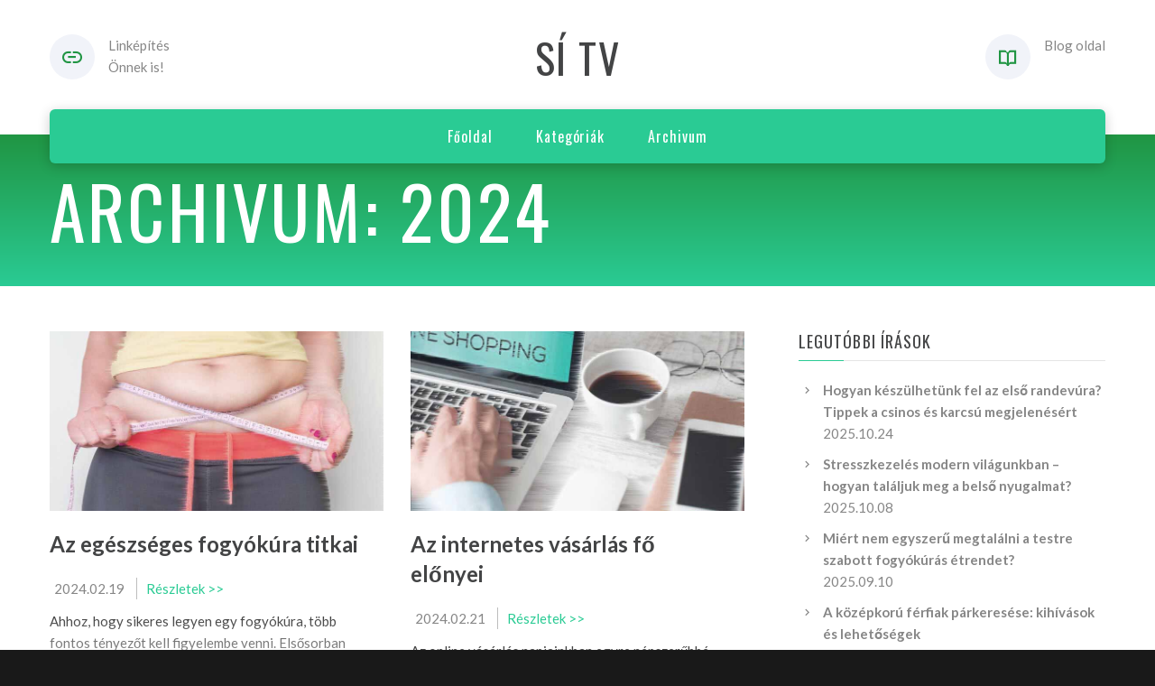

--- FILE ---
content_type: text/html; charset=UTF-8
request_url: https://sitv.hu/archivum/2024
body_size: 6974
content:

<!DOCTYPE html>
<html lang="hu" class="wide wow-animation smoothscroll scrollTo">
  <head>
    <!-- Site Title-->
    <title>Archivum 2024 - Sport, szórakozás, termékek és szolgáltatások</title>
    <meta charset="utf-8">
    <meta name="description" content="Archivum 2024 - Hasznos infók sport, síelés, termékek és szolgáltatások weboldalaival kapcsolatban.">
	<meta name="format-detection" content="telephone=no">
    <meta name="viewport" content="width=device-width, height=device-height, initial-scale=1.0, maximum-scale=1.0, user-scalable=0">
    <meta http-equiv="X-UA-Compatible" content="IE=Edge">
    <meta name="keywords" content="SANA design multipurpose template">
    <link rel="icon" href="https://okoslink.hu/linklink/source/images/favicon.ico" type="image/x-icon">
    <!-- Stylesheets-->
    <link rel="stylesheet" type="text/css" href="//fonts.googleapis.com/css?family=Oswald%7CLato:400italic,400,700">
    <link rel="stylesheet" href="https://okoslink.hu/linklink/source/css/style5.css">
		<!--[if lt IE 10]>
    <div style="background: #212121; padding: 10px 0; box-shadow: 3px 3px 5px 0 rgba(0,0,0,.3); clear: both; text-align:center; position: relative; z-index:1;"><a href="http://windows.microsoft.com/en-US/internet-explorer/"><img src="images/ie8-panel/warning_bar_0000_us.jpg" border="0" height="42" width="820" alt="Ön egy nagyon elavult böngészőt használ! Kérjük frissítsen egy modernebbre!"></a></div>
    <script src="js/html5shiv.min.js"></script>
		<![endif]-->
	  
  </head>
  <body>
    <!-- Page-->
    <div class="page text-center">
      <!-- Page Header-->
      <header class="page-head">
        <!-- RD Navbar minimal-->
        <div class="rd-navbar-wrap">
          <nav data-md-device-layout="rd-navbar-fixed" data-lg-device-layout="rd-navbar-static" data-md-stick-up-offset="120px" data-lg-stick-up-offset="120px" class="rd-navbar rd-navbar-minimal rd-navbar-light" data-lg-auto-height="true" data-md-layout="rd-navbar-static" data-lg-layout="rd-navbar-static" data-lg-stick-up="true">
            <div class="rd-navbar-inner">
              <div class="rd-navbar-top-panel">
                <div>
                  <address class="contact-info reveal-sm-inline-block text-left offset-none">
                    <div class="p unit unit-spacing-xs unit-horizontal">
					  <div class="unit-left"><span class="icon icon-xs icon-circle icon-gray-light mdi mdi-link text-java"></span></div>
                      <div class="unit-body">Linképítés<br/>Önnek is!</div>
                    </div>
                  </address>
                </div>
                <!--Navbar Brand-->
                <div class="rd-navbar-brand veil reveal-md-inline-block"><a href="/"><h3>Sí TV</h3></a></div>
                <div>
                  
				  <address class="contact-info reveal-sm-inline-block text-left">
                    <div class="p unit unit-horizontal unit-spacing-xs">
                      <div class="unit-left"><span class="icon icon-xs icon-circle icon-gray-light mdi mdi-book-open-variant text-java"></span></div>
				          <div class="unit-body">Blog oldal</div>
                    </div>
                  </address>
                </div>
              </div>
              <!-- RD Navbar Panel-->
              <div class="rd-navbar-panel">
                <!-- RD Navbar Toggle-->
                <button data-rd-navbar-toggle=".rd-navbar, .rd-navbar-nav-wrap" class="rd-navbar-toggle"><span></span></button>
                <!--Navbar Brand-->
                <div class="rd-navbar-brand veil-md"><a href="/"><h3>Sí TV</h3></a></div>
                <button data-rd-navbar-toggle=".rd-navbar, .rd-navbar-top-panel" class="rd-navbar-top-panel-toggle"><span></span></button>
              </div>
              <div class="rd-navbar-menu-wrap">
                <div class="rd-navbar-nav-wrap">
                  <div class="rd-navbar-mobile-scroll">
                    <!--Navbar Brand Mobile-->
                    <div class="rd-navbar-mobile-brand"><a href="/"><h3>Sí TV</h3></a></div>
                    <!-- RD Navbar Nav-->
                    <ul class="rd-navbar-nav">
                      <li><a href="/"><span>Főoldal</span></a>
                      </li>
                      <li><a href="/kategoria"><span>Kategóriák</span></a>
                      </li>
                      <li><a href="/archivum"><span>Archivum</span></a>
                      </li>
                    </ul>
					
                  </div>
                </div>
				              </div>
            </div>
          </nav>
        </div>
      </header>
      <!-- Modern Breadcrumbs-->
      <section class="breadcrumb-modern context-dark text-md-left">
        <div class="shell section-34 ">
          <h1>Archivum: 2024</h1>		  
        </div>
      </section>
      <!-- Page Contents-->
      <main class="page-content">
        <!-- Masonry Blog-->
        <div id="fb-root"></div>
        
		
				
			<section class="section-50 section-sm-50">
			  <div class="shell">
				<div class="range range-xs-center">
				  <div class="cell-md-10 cell-lg-8">
					<div class="range range-xs-center">
					  
					   
					   <style>
					   .fading {
							background: -webkit-linear-gradient(#333, #eee);
							  -webkit-background-clip: text;
							  -webkit-text-fill-color: transparent;
						}
						</style>
					   
					    
							<div class="cell-sm-6 ">
							<!-- Post Modern-->
							<article class="post post-modern post-modern-classic post-modern-classic-full">
							  <!-- Post media-->
							  <header class="post-media"><img width="770" height="480" src="/kep/2832/fogyokura.jpg" alt="Fogyókúra" class="img-responsive img-cover"/>
							  </header>
							  <!-- Post content-->
							  <section class="post-content text-left">
								<!-- Post Title-->
								<div class="post-title offset-top-8">
								  <h4 class="text-bold"><a href="/blog/az-egeszseges-fogyokura-titkai">Az egészséges fogyókúra titkai</a></h4>
								</div>
								<ul class="list-inline list-inline-dashed">
								  <li>2024.02.19</li>
								  <li><a href="/blog/az-egeszseges-fogyokura-titkai" class="text-primary">Részletek >></a></li>
								</ul>
								<!-- Post Body-->
								<div class="post-body">
								  <p class="fading">Ahhoz, hogy sikeres legyen egy fogyókúra, több fontos tényezőt kell figyelembe venni. Elsősorban fontos megérteni, hogy a súlyvesztés nem egy gyors és egyszerű folyamat, hanem egy  ...								  </p>
								</div>
								<div class="tags group group-sm"><a href="/kategoria/fogyokura" class="btn-tag btn btn-default">Fogyókúra</a>
								</div>
							  </section>
							</article>
						  </div> 
						
						 
							<div class="cell-sm-6 offset-top-30 offset-sm-top-0">
							<!-- Post Modern-->
							<article class="post post-modern post-modern-classic post-modern-classic-full">
							  <!-- Post media-->
							  <header class="post-media"><img width="770" height="480" src="/kep/2838/arak-osszehasonlitasa.jpg" alt="Árak összehasonlítása" class="img-responsive img-cover"/>
							  </header>
							  <!-- Post content-->
							  <section class="post-content text-left">
								<!-- Post Title-->
								<div class="post-title offset-top-8">
								  <h4 class="text-bold"><a href="/blog/az-internetes-vasarlas-fo-elonyei">Az internetes vásárlás fő előnyei</a></h4>
								</div>
								<ul class="list-inline list-inline-dashed">
								  <li>2024.02.21</li>
								  <li><a href="/blog/az-internetes-vasarlas-fo-elonyei" class="text-primary">Részletek >></a></li>
								</ul>
								<!-- Post Body-->
								<div class="post-body">
								  <p class="fading">Az online vásárlás napjainkban egyre népszerűbbé válik, és számos előnnyel jár azok számára, akik élnek vele. Először is, az online vásárlás rendkívül kényelmes. Nem kell kilépnie  ...								  </p>
								</div>
								<div class="tags group group-sm"><a href="/kategoria/arak-osszehasonlitasa" class="btn-tag btn btn-default">Árak összehasonlítása</a>
								</div>
							  </section>
							</article>
						  </div> 
						
						 
							<div class="cell-sm-6 offset-top-50 offset-md-top-60">
							<!-- Post Modern-->
							<article class="post post-modern post-modern-classic post-modern-classic-full">
							  <!-- Post media-->
							  <header class="post-media"><img width="770" height="480" src="/kep/2908/ferfi-problemak.jpg" alt="Férfi problémák" class="img-responsive img-cover"/>
							  </header>
							  <!-- Post content-->
							  <section class="post-content text-left">
								<!-- Post Title-->
								<div class="post-title offset-top-8">
								  <h4 class="text-bold"><a href="/blog/az-elet-kozepen-nehezsegek-es-kihivasok">Az élet közepén: nehézségek és kihívások</a></h4>
								</div>
								<ul class="list-inline list-inline-dashed">
								  <li>2024.03.15</li>
								  <li><a href="/blog/az-elet-kozepen-nehezsegek-es-kihivasok" class="text-primary">Részletek >></a></li>
								</ul>
								<!-- Post Body-->
								<div class="post-body">
								  <p class="fading">Az élet középső szakaszában, amikor a fiatalos lendület és a bölcsesség keveredik, sok férfi számára érkezik az idő, hogy szembenézzenek a kihívásokkal, melyek nem csak fizikai, de ...								  </p>
								</div>
								<div class="tags group group-sm"><a href="/kategoria/ferfi-problemak" class="btn-tag btn btn-default">Férfi problémák</a>
								</div>
							  </section>
							</article>
						  </div> 
						
						 
							<div class="cell-sm-6 offset-top-50 offset-md-top-60">
							<!-- Post Modern-->
							<article class="post post-modern post-modern-classic post-modern-classic-full">
							  <!-- Post media-->
							  <header class="post-media"><img width="770" height="480" src="/kep/2950/villanyszereles.jpg" alt="Villanyszerelés" class="img-responsive img-cover"/>
							  </header>
							  <!-- Post content-->
							  <section class="post-content text-left">
								<!-- Post Title-->
								<div class="post-title offset-top-8">
								  <h4 class="text-bold"><a href="/blog/villanyszerelok-es-komuvesek-a-lakasfelujitasok-vilagaban">Villanyszerelők és kőművesek a lakásfelújítások világában</a></h4>
								</div>
								<ul class="list-inline list-inline-dashed">
								  <li>2024.03.18</li>
								  <li><a href="/blog/villanyszerelok-es-komuvesek-a-lakasfelujitasok-vilagaban" class="text-primary">Részletek >></a></li>
								</ul>
								<!-- Post Body-->
								<div class="post-body">
								  <p class="fading">A lakásfelújítás olyan kihívást jelent, amihez gyakran szakértők segítségét kell igénybe venni. A legtöbb esetben a villanyszerelők és a kőművesek olyan kulcsfontosságú szereplők,  ...								  </p>
								</div>
								<div class="tags group group-sm"><a href="/kategoria/villanyszereles" class="btn-tag btn btn-default">Villanyszerelés</a>
								</div>
							  </section>
							</article>
						  </div> 
						
						 
							<div class="cell-sm-6 offset-top-50 offset-md-top-60">
							<!-- Post Modern-->
							<article class="post post-modern post-modern-classic post-modern-classic-full">
							  <!-- Post media-->
							  <header class="post-media"><img width="770" height="480" src="/kep/3009/arak-osszehasonlitasa.jpg" alt="Árak összehasonlítása" class="img-responsive img-cover"/>
							  </header>
							  <!-- Post content-->
							  <section class="post-content text-left">
								<!-- Post Title-->
								<div class="post-title offset-top-8">
								  <h4 class="text-bold"><a href="/blog/vasarloi-velemenyek-arhatasa">Vásárlói vélemények árhatása</a></h4>
								</div>
								<ul class="list-inline list-inline-dashed">
								  <li>2024.04.04</li>
								  <li><a href="/blog/vasarloi-velemenyek-arhatasa" class="text-primary">Részletek >></a></li>
								</ul>
								<!-- Post Body-->
								<div class="post-body">
								  <p class="fading">Az online vásárlás korában az árösszehasonlító oldalak jelentős szerepet töltenek be az internetes árak alakításában. Ezek a platformok nemcsak a vásárlók számára biztosítanak átte ...								  </p>
								</div>
								<div class="tags group group-sm"><a href="/kategoria/arak-osszehasonlitasa" class="btn-tag btn btn-default">Árak összehasonlítása</a>
								</div>
							  </section>
							</article>
						  </div> 
						
						 
							<div class="cell-sm-6 offset-top-50 offset-md-top-60">
							<!-- Post Modern-->
							<article class="post post-modern post-modern-classic post-modern-classic-full">
							  <!-- Post media-->
							  <header class="post-media"><img width="770" height="480" src="/kep/3079/autolizing.jpg" alt="Autólízing" class="img-responsive img-cover"/>
							  </header>
							  <!-- Post content-->
							  <section class="post-content text-left">
								<!-- Post Title-->
								<div class="post-title offset-top-8">
								  <h4 class="text-bold"><a href="/blog/rugalmas-autolizing">Rugalmas autólízing</a></h4>
								</div>
								<ul class="list-inline list-inline-dashed">
								  <li>2024.05.11</li>
								  <li><a href="/blog/rugalmas-autolizing" class="text-primary">Részletek >></a></li>
								</ul>
								<!-- Post Body-->
								<div class="post-body">
								  <p class="fading">Az autólízing, mint pénzügyi megoldás, egyre népszerűbbé válik a járművek finanszírozásában. Nem csupán vállalkozásoknak, de magánszemélyeknek is számos előnyt kínál. Ebben a poszt ...								  </p>
								</div>
								<div class="tags group group-sm"><a href="/kategoria/autolizing" class="btn-tag btn btn-default">Autólízing</a>
								</div>
							  </section>
							</article>
						  </div> 
						
						 
							<div class="cell-sm-6 offset-top-50 offset-md-top-60">
							<!-- Post Modern-->
							<article class="post post-modern post-modern-classic post-modern-classic-full">
							  <!-- Post media-->
							  <header class="post-media"><img width="770" height="480" src="/kep/3354/rovarirtas.jpg" alt="Rovarirtás" class="img-responsive img-cover"/>
							  </header>
							  <!-- Post content-->
							  <section class="post-content text-left">
								<!-- Post Title-->
								<div class="post-title offset-top-8">
								  <h4 class="text-bold"><a href="/blog/hatekony-modszerek-a-darazsirtasra">Hatékony módszerek a darázsirtásra</a></h4>
								</div>
								<ul class="list-inline list-inline-dashed">
								  <li>2024.06.14</li>
								  <li><a href="/blog/hatekony-modszerek-a-darazsirtasra" class="text-primary">Részletek >></a></li>
								</ul>
								<!-- Post Body-->
								<div class="post-body">
								  <p class="fading">A darazsak jelenléte otthonunkban vagy a kertünkben nemcsak zavaró, hanem veszélyes is lehet, különösen, ha valaki allergiás a csípésükre. A darázsirtás és a darázsfészek eltávolít ...								  </p>
								</div>
								<div class="tags group group-sm"><a href="/kategoria/rovarirtas" class="btn-tag btn btn-default">Rovarirtás</a>
								</div>
							  </section>
							</article>
						  </div> 
						
						 
							<div class="cell-sm-6 offset-top-50 offset-md-top-60">
							<!-- Post Modern-->
							<article class="post post-modern post-modern-classic post-modern-classic-full">
							  <!-- Post media-->
							  <header class="post-media"><img width="770" height="480" src="/kep/3305/hegesztes.jpg" alt="Hegesztés" class="img-responsive img-cover"/>
							  </header>
							  <!-- Post content-->
							  <section class="post-content text-left">
								<!-- Post Title-->
								<div class="post-title offset-top-8">
								  <h4 class="text-bold"><a href="/blog/a-modern-hegesztesi-technologia-elonyei">A modern hegesztési technológia előnyei</a></h4>
								</div>
								<ul class="list-inline list-inline-dashed">
								  <li>2024.06.15</li>
								  <li><a href="/blog/a-modern-hegesztesi-technologia-elonyei" class="text-primary">Részletek >></a></li>
								</ul>
								<!-- Post Body-->
								<div class="post-body">
								  <p class="fading">A porbeles hegesztők az utóbbi években egyre nagyobb népszerűségre tettek szert a hegesztők és barkácsolók körében. Ez a hegesztési technológia számos előnnyel bír, amelyek vonzóvá ...								  </p>
								</div>
								<div class="tags group group-sm"><a href="/kategoria/hegesztes" class="btn-tag btn btn-default">Hegesztés</a>
								</div>
							  </section>
							</article>
						  </div> 
						
						 
							<div class="cell-sm-6 offset-top-50 offset-md-top-60">
							<!-- Post Modern-->
							<article class="post post-modern post-modern-classic post-modern-classic-full">
							  <!-- Post media-->
							  <header class="post-media"><img width="770" height="480" src="/kep/3408/ferfi-problemak.jpg" alt="Férfi problémák" class="img-responsive img-cover"/>
							  </header>
							  <!-- Post content-->
							  <section class="post-content text-left">
								<!-- Post Title-->
								<div class="post-title offset-top-8">
								  <h4 class="text-bold"><a href="/blog/a-ferfi-stressz-fo-jelei">A férfi stressz fő jelei</a></h4>
								</div>
								<ul class="list-inline list-inline-dashed">
								  <li>2024.07.01</li>
								  <li><a href="/blog/a-ferfi-stressz-fo-jelei" class="text-primary">Részletek >></a></li>
								</ul>
								<!-- Post Body-->
								<div class="post-body">
								  <p class="fading">Stressz mindennapi része életünknek, de férfiak gyakran más módon reagálnak rá, mint nők. A stressz hosszú távon komoly egészségügyi és mentális problémákhoz vezethet, amelyek nem  ...								  </p>
								</div>
								<div class="tags group group-sm"><a href="/kategoria/ferfi-problemak" class="btn-tag btn btn-default">Férfi problémák</a>
								</div>
							  </section>
							</article>
						  </div> 
						
						 
							<div class="cell-sm-6 offset-top-50 offset-md-top-60">
							<!-- Post Modern-->
							<article class="post post-modern post-modern-classic post-modern-classic-full">
							  <!-- Post media-->
							  <header class="post-media"><img width="770" height="480" src="/kep/3493/arak-osszehasonlitasa.jpg" alt="Árak összehasonlítása" class="img-responsive img-cover"/>
							  </header>
							  <!-- Post content-->
							  <section class="post-content text-left">
								<!-- Post Title-->
								<div class="post-title offset-top-8">
								  <h4 class="text-bold"><a href="/blog/az-okos-vasarlas-titkai">Az okos vásárlás titkai</a></h4>
								</div>
								<ul class="list-inline list-inline-dashed">
								  <li>2024.07.25</li>
								  <li><a href="/blog/az-okos-vasarlas-titkai" class="text-primary">Részletek >></a></li>
								</ul>
								<!-- Post Body-->
								<div class="post-body">
								  <p class="fading">Az online vásárlás világában az árösszehasonlító oldalak és vásárlói vélemények nem csupán hasznos eszközök, hanem szinte elengedhetetlenek a tudatos döntéshozatalhoz. Ahogy egyre  ...								  </p>
								</div>
								<div class="tags group group-sm"><a href="/kategoria/arak-osszehasonlitasa" class="btn-tag btn btn-default">Árak összehasonlítása</a>
								</div>
							  </section>
							</article>
						  </div> 
						
						 
							<div class="cell-sm-6 offset-top-50 offset-md-top-60">
							<!-- Post Modern-->
							<article class="post post-modern post-modern-classic post-modern-classic-full">
							  <!-- Post media-->
							  <header class="post-media"><img width="770" height="480" src="/kep/3464/fogyokura.jpg" alt="Fogyókúra" class="img-responsive img-cover"/>
							  </header>
							  <!-- Post content-->
							  <section class="post-content text-left">
								<!-- Post Title-->
								<div class="post-title offset-top-8">
								  <h4 class="text-bold"><a href="/blog/a-nok-fogyasanak-kihivasai-dietas-etelek-es-taplalekkiegeszitok-segitsegevel">A nők fogyásának kihívásai: diétás ételek és táplálékkiegészítők segítségével</a></h4>
								</div>
								<ul class="list-inline list-inline-dashed">
								  <li>2024.07.27</li>
								  <li><a href="/blog/a-nok-fogyasanak-kihivasai-dietas-etelek-es-taplalekkiegeszitok-segitsegevel" class="text-primary">Részletek >></a></li>
								</ul>
								<!-- Post Body-->
								<div class="post-body">
								  <p class="fading">A fogyás mindenki számára kihívást jelent, de a nők különösen sok nehézséggel szembesülhetnek ezen az úton. A biológiai, hormonális és társadalmi tényezők egyaránt hozzájárulnak ah ...								  </p>
								</div>
								<div class="tags group group-sm"><a href="/kategoria/fogyokura" class="btn-tag btn btn-default">Fogyókúra</a>
								</div>
							  </section>
							</article>
						  </div> 
						
						 
							<div class="cell-sm-6 offset-top-50 offset-md-top-60">
							<!-- Post Modern-->
							<article class="post post-modern post-modern-classic post-modern-classic-full">
							  <!-- Post media-->
							  <header class="post-media"><img width="770" height="480" src="/kep/3537/ferfi-problemak.jpg" alt="Férfi problémák" class="img-responsive img-cover"/>
							  </header>
							  <!-- Post content-->
							  <section class="post-content text-left">
								<!-- Post Title-->
								<div class="post-title offset-top-8">
								  <h4 class="text-bold"><a href="/blog/testi-es-lelki-kihivasok-az-erett-korban">Testi és lelki kihívások az érett korban</a></h4>
								</div>
								<ul class="list-inline list-inline-dashed">
								  <li>2024.08.10</li>
								  <li><a href="/blog/testi-es-lelki-kihivasok-az-erett-korban" class="text-primary">Részletek >></a></li>
								</ul>
								<!-- Post Body-->
								<div class="post-body">
								  <p class="fading">A középkorú férfiak élete tele van olyan kihívásokkal, amelyek mind testi, mind lelki szinten megterhelhetik őket. Ahogy belépünk a középkorba, számos olyan tényező léphet be a kép ...								  </p>
								</div>
								<div class="tags group group-sm"><a href="/kategoria/ferfi-problemak" class="btn-tag btn btn-default">Férfi problémák</a>
								</div>
							  </section>
							</article>
						  </div> 
						
						 
							<div class="cell-sm-6 offset-top-50 offset-md-top-60">
							<!-- Post Modern-->
							<article class="post post-modern post-modern-classic post-modern-classic-full">
							  <!-- Post media-->
							  <header class="post-media"><img width="770" height="480" src="/kep/3754/ferfi-problemak.jpg" alt="Férfi problémák" class="img-responsive img-cover"/>
							  </header>
							  <!-- Post content-->
							  <section class="post-content text-left">
								<!-- Post Title-->
								<div class="post-title offset-top-8">
								  <h4 class="text-bold"><a href="/blog/kozepkoru-ferfiak-lelki-es-testi-kuzdelmei">Középkorú férfiak lelki és testi küzdelmei</a></h4>
								</div>
								<ul class="list-inline list-inline-dashed">
								  <li>2024.11.09</li>
								  <li><a href="/blog/kozepkoru-ferfiak-lelki-es-testi-kuzdelmei" class="text-primary">Részletek >></a></li>
								</ul>
								<!-- Post Body-->
								<div class="post-body">
								  <p class="fading">A középkorú férfiak életében számos testi és lelki kihívás jelenik meg, amelyek jelentős hatással lehetnek mindennapi életükre. A stressz, amely gyakran a munkával és a családi köt ...								  </p>
								</div>
								<div class="tags group group-sm"><a href="/kategoria/ferfi-problemak" class="btn-tag btn btn-default">Férfi problémák</a>
								</div>
							  </section>
							</article>
						  </div> 
						
						 
							<div class="cell-sm-6 offset-top-50 offset-md-top-60">
							<!-- Post Modern-->
							<article class="post post-modern post-modern-classic post-modern-classic-full">
							  <!-- Post media-->
							  <header class="post-media"><img width="770" height="480" src="/kep/3889/ferfi-problemak.jpg" alt="Férfi problémák" class="img-responsive img-cover"/>
							  </header>
							  <!-- Post content-->
							  <section class="post-content text-left">
								<!-- Post Title-->
								<div class="post-title offset-top-8">
								  <h4 class="text-bold"><a href="/blog/az-okos-vasarlas-titka-arosszehasonlito-oldalak-es-vasarloi-velemenyek">Az okos vásárlás titka: árösszehasonlító oldalak és vásárlói vélemények</a></h4>
								</div>
								<ul class="list-inline list-inline-dashed">
								  <li>2024.11.30</li>
								  <li><a href="/blog/az-okos-vasarlas-titka-arosszehasonlito-oldalak-es-vasarloi-velemenyek" class="text-primary">Részletek >></a></li>
								</ul>
								<!-- Post Body-->
								<div class="post-body">
								  <p class="fading">Az internetes vásárlás ma már a mindennapjaink része. Egy-egy kattintással több ezer terméket hasonlíthatunk össze, megismerhetjük mások tapasztalatait, és sokszor jelentős összege ...								  </p>
								</div>
								<div class="tags group group-sm"><a href="/kategoria/ferfi-problemak" class="btn-tag btn btn-default">Férfi problémák</a>
								</div>
							  </section>
							</article>
						  </div> 
						
						 
							<div class="cell-sm-6 offset-top-50 offset-md-top-60">
							<!-- Post Modern-->
							<article class="post post-modern post-modern-classic post-modern-classic-full">
							  <!-- Post media-->
							  <header class="post-media"><img width="770" height="480" src="/kep/3830/fogyokura.jpg" alt="Fogyókúra" class="img-responsive img-cover"/>
							  </header>
							  <!-- Post content-->
							  <section class="post-content text-left">
								<!-- Post Title-->
								<div class="post-title offset-top-8">
								  <h4 class="text-bold"><a href="/blog/miert-adjuk-fel-olyan-konnyen-a-fogyokurat">Miért adjuk fel olyan könnyen a fogyókúrát?</a></h4>
								</div>
								<ul class="list-inline list-inline-dashed">
								  <li>2024.12.02</li>
								  <li><a href="/blog/miert-adjuk-fel-olyan-konnyen-a-fogyokurat" class="text-primary">Részletek >></a></li>
								</ul>
								<!-- Post Body-->
								<div class="post-body">
								  <p class="fading">A fogyókúra kezdetén sokan úgy érzik, most végre sikerül. Elhatározás, motiváció, diétás terv — minden adott a sikerhez. De ahogy telnek a hetek, a lelkesedés gyakran alábbhagy. Mi ...								  </p>
								</div>
								<div class="tags group group-sm"><a href="/kategoria/fogyokura" class="btn-tag btn btn-default">Fogyókúra</a>
								</div>
							  </section>
							</article>
						  </div> 
						
						 
							<div class="cell-sm-6 offset-top-50 offset-md-top-60">
							<!-- Post Modern-->
							<article class="post post-modern post-modern-classic post-modern-classic-full">
							  <!-- Post media-->
							  <header class="post-media"><img width="770" height="480" src="/kep/3881/ferfi-problemak.jpg" alt="Férfi problémák" class="img-responsive img-cover"/>
							  </header>
							  <!-- Post content-->
							  <section class="post-content text-left">
								<!-- Post Title-->
								<div class="post-title offset-top-8">
								  <h4 class="text-bold"><a href="/blog/stressz-egeszsegugyi-problemak-es-a-szemelyes-kuzdelmek-hatasa-a-ferfiakra">Stressz, egészségügyi problémák és a személyes küzdelmek hatása a férfiakra</a></h4>
								</div>
								<ul class="list-inline list-inline-dashed">
								  <li>2024.12.18</li>
								  <li><a href="/blog/stressz-egeszsegugyi-problemak-es-a-szemelyes-kuzdelmek-hatasa-a-ferfiakra" class="text-primary">Részletek >></a></li>
								</ul>
								<!-- Post Body-->
								<div class="post-body">
								  <p class="fading">A férfiak élete során olyan kihívásokkal találkozhatnak, amelyek komoly hatással lehetnek testi és lelki egészségükre. A karrierépítés, a családfenntartás és a társadalmi elvárások ...								  </p>
								</div>
								<div class="tags group group-sm"><a href="/kategoria/ferfi-problemak" class="btn-tag btn btn-default">Férfi problémák</a>
								</div>
							  </section>
							</article>
						  </div> 
						
											  
					</div>
					<!-- <div class="offset-top-50 offset-lg-top-60 text-lg-left"> -->
					  <!-- Classic Pagination-->
					  <!-- <nav>
						<ul class="pagination-classic">
						  <li class="active"><span class="btn btn-java">1</span>
						  </li>
						  <li><a href="#" class="btn btn-java">2</a>
						  </li>
						  <li><a href="#" class="btn btn-java">3</a>
						  </li>
						  <li><a href="#" class="btn btn-java">4</a>
						  </li>
						</ul>
					  </nav> -->
					<!-- </div> -->
				  </div>
             			  
			  
			  <div class="cell-sm-10 cell-md-8 cell-lg-4 offset-top-66 offset-md-top-90 offset-lg-top-0">
                <div class="blog-grid-sidebar inset-lg-left-30">
                  <!-- Aside-->
                  <aside class="text-left">
                    
					<!-- Recent Posts-->
                    <div class="">
                      <h6>Legutóbbi írások</h6>
                      <hr class="text-subline">
                    </div>
                    <div class="offset-top-14 offset-md-top-20">
                      <!-- List Marked-->
                      <ul class="list list-marked list-marked-icon text-dark inset-left-0 list-marked-gray">
                      <li><a href="/blog/hogyan-keszulhetunk-fel-az-elso-randevura-tippek-a-csinos-es-karcsu-megjelenesert" class="text-bold">Hogyan készülhetünk fel az első randevúra? Tippek a csinos és karcsú megjelenésért</a><br>
							  <time datetime="2025-10-24" class="text-gray-dark">2025.10.24</time>
							</li>
						   <li><a href="/blog/stresszkezeles-modern-vilagunkban-hogyan-talaljuk-meg-a-belso-nyugalmat" class="text-bold">Stresszkezelés modern világunkban – hogyan találjuk meg a belső nyugalmat?</a><br>
							  <time datetime="2025-10-08" class="text-gray-dark">2025.10.08</time>
							</li>
						   <li><a href="/blog/miert-nem-egyszeru-megtalalni-a-testre-szabott-fogyokuras-etrendet" class="text-bold">Miért nem egyszerű megtalálni a testre szabott fogyókúrás étrendet?</a><br>
							  <time datetime="2025-09-10" class="text-gray-dark">2025.09.10</time>
							</li>
						   <li><a href="/blog/a-kozepkoru-ferfiak-parkeresese-kihivasok-es-lehetosegek" class="text-bold">A középkorú férfiak párkeresése: kihívások és lehetőségek</a><br>
							  <time datetime="2025-04-27" class="text-gray-dark">2025.04.27</time>
							</li>
						                         </ul>
                    </div>

					<div class="offset-top-30 offset-md-top-60">
                      <h6>Kategóriák</h6>
                      <hr class="text-subline">
                    </div>
                    <div class="offset-top-14 offset-md-top-20">
                      <!-- List Marked-->
                      <ul class="list list-marked list-marked-icon text-dark inset-left-0 list-marked-gray">
                        <li><a href="/kategoria/arak-osszehasonlitasa" class="text-bold">Árak összehasonlítása</a>
		                        </li><li><a href="/kategoria/autolizing" class="text-bold">Autólízing</a>
		                        </li><li><a href="/kategoria/barber" class="text-bold">Barber</a>
		                        </li><li><a href="/kategoria/cegkivonat" class="text-bold">Cégkivonat</a>
		                        </li><li><a href="/kategoria/dekoracio" class="text-bold">Dekoráció</a>
		                        </li><li><a href="/kategoria/eloszto-szekreny" class="text-bold">Elosztó szekrény</a>
		                        </li><li><a href="/kategoria/felnott-jatekszerek" class="text-bold">Felnőtt játékszerek</a>
		                        </li><li><a href="/kategoria/felvonulasi-szekreny" class="text-bold">Felvonulási szekrény</a>
		                        </li><li><a href="/kategoria/ferfi-problemak" class="text-bold">Férfi problémák</a>
		                        </li><li><a href="/kategoria/festek" class="text-bold">Festék</a>
		                        </li><li><a href="/kategoria/fogorvos" class="text-bold">Fogorvos</a>
		                        </li><li><a href="/kategoria/fogyokura" class="text-bold">Fogyókúra</a>
		                        </li><li><a href="/kategoria/gepkolcsonzo" class="text-bold">Gépkölcsönző</a>
		                        </li><li><a href="/kategoria/hegesztes" class="text-bold">Hegesztés</a>
		                        </li><li><a href="/kategoria/hialuron" class="text-bold">Hialuron</a>
		                        </li><li><a href="/kategoria/hoszigeteles" class="text-bold">Hőszigetelés</a>
		                        </li><li><a href="/kategoria/klimatisztitas" class="text-bold">Klímatisztítás</a>
		                        </li><li><a href="/kategoria/masszazs" class="text-bold">Masszázs</a>
		                        </li><li><a href="/kategoria/nyelvtanfolyam" class="text-bold">Nyelvtanfolyam</a>
		                        </li><li><a href="/kategoria/rovarirtas" class="text-bold">Rovarirtás</a>
		                        </li><li><a href="/kategoria/vaszon" class="text-bold">Vászon</a>
		                        </li><li><a href="/kategoria/villanyszereles" class="text-bold">Villanyszerelés</a>
		                        </li><li><a href="/kategoria/vitrin" class="text-bold">Vitrin</a>
		                        </li><li><a href="/kategoria/vizszigeteles" class="text-bold">Vízszigetelés</a>
		                        </li><li><a href="/kategoria/vizvezetek-szereles" class="text-bold">Vízvezeték szerelés</a>
		                        </li>                        
                      </ul>
                    </div>

                    <!-- Archive-->
                    <div class="offset-top-30 offset-md-top-60">
                      <h6>Archivum</h6>
                      <hr class="text-subline">
                    </div>
                    <div class="offset-top-14 offset-md-top-20">
                      <div class="range range-xs-center range-lg-left">
                        <div class="cell-xs-6 cell-lg-5">
                          <ul class="list list-marked inset-left-0 list-marked-icon text-dark list-marked-gray">
							<li><a href="/archivum/2025">2025</a></li><li><a href="/archivum/2024">2024</a></li><li><a href="/archivum/2023">2023</a></li></ul>
										</div>
										<div class="cell-xs-6 cell-lg-5 offset-top-10 offset-xs-top-0 inset-xs-left-5">
										  <ul class="list list-marked inset-left-0 list-marked-icon text-dark list-marked-gray"><li><a href="/archivum/2022">2022</a></li><li><a href="/archivum/2021">2021</a></li>                          </ul>
                        </div>
                      </div>
                    </div>
                    
                    
                  </aside>
                </div>
              </div>
            </div>
          </div>
        </section>
      </main>
      <!-- Page Footer-->
      <!-- Default footer-->
      <footer class="section-relative section-top-66 section-bottom-34 page-footer bg-lighter">
        <div class="shell">
          <div class="range range-sm-center text-lg-left">
            <div class="cell-sm-8 cell-md-12">
              <div class="range range-xs-center">
                <div class="cell-xs-10 cell-md-4 text-left cell-md-push-3 inset-md-left-50">
                  <h6>Információ</h6>
                  <hr class="text-subline">
                  <p>Megépítjük linkhálóját, hogy az Ön vállalkozása is a találati listák elejére kerüljön!</p>
                        
                </div>
                <div class="cell-xs-10 text-xs-left cell-md-4 cell-md-push-2 offset-top-50 offset-md-top-0">
                                  </div>
                <div class="cell-xs-10 offset-top-66 cell-md-4 cell-md-push-1 offset-md-top-0">
                  <!-- Footer brand-->
                  <div class="footer-brand"><a href="/"><h3>Sí TV</h3></a></div>
                  
                </div>
              </div>
            </div>
          </div>
        </div>
        <div class="shell offset-top-50 offset-md-top-60">
          <p class="text-gray text-md-left">&copy; <span id="copyright-year"></span> Minden jog fenntartva!
          </p>
        </div>
      </footer>
    </div>
    
    
    <!-- Java script-->
    <script src="https://okoslink.hu/linklink/source/js/core.min.js"></script>
    <script src="https://okoslink.hu/linklink/source/js/script.js"></script>
 
  
  		<!-- Include jQuery -->
		<!-- <script type="text/javascript" src="/scripts/jquery.min.js"></script> -->
		<!-- Include you know cookiesDirective.js plugin -->
		<script type="text/javascript" src="https://okoslink.hu/linklink/source//js/jquery.cookiesdirective.js"></script>
		
				<script type="text/javascript">
			$(document).ready(function() {
				$.cookiesDirective({
					privacyPolicyUri: '/blog/cookie-tajekoztato',
					explicitConsent: false, // false allows implied consent
					position: 'bottom', // top or bottom of viewport
					message: 'Ezen az oldalon ún. cookie-kat használunk szolgáltatásaink biztosításához.', // customise the disclosure message 
					backgroundColor: '#373d43', // background color of disclosure panel
					fontSize: '15px', // font size for disclosure panel
					linkColor: '#ffffff' // link color in disclosure panel
				});
			});
		</script>
	  
  
  </body>
</html>

--- FILE ---
content_type: text/javascript
request_url: https://okoslink.hu/linklink/source/js/script.js
body_size: 14338
content:
/**
 * Global variables
 */
"use strict";

var userAgent = navigator.userAgent.toLowerCase(),
    initialDate = new Date(),

    $document = $(document),
    $window = $(window),
    $html = $("html"),

    isDesktop = $html.hasClass("desktop"),
    isIE = userAgent.indexOf("msie") != -1 ? parseInt(userAgent.split("msie")[1]) : userAgent.indexOf("trident") != -1 ? 11 : userAgent.indexOf("edge") != -1 ? 12 : false,
    isMobile = /Android|webOS|iPhone|iPad|iPod|BlackBerry|IEMobile|Opera Mini/i.test(navigator.userAgent),
    isTouch = "ontouchstart" in window,
    c3ChartsArray = [],
    onloadCaptchaCallback,

    plugins = {
      pointerEvents: isIE < 11 ? "js/pointer-events.min.js" : false,
      smoothScroll: $html.hasClass("use--smoothscroll") ? "js/smoothscroll.min.js" : false,
      bootstrapTooltip: $("[data-toggle='tooltip']"),
      bootstrapTabs: $(".tabs"),
      rdParallax: $(".rd-parallax"),
      rdAudioPlayer: $(".rd-audio"),
      rdVideoPlayer: $(".rd-video-player"),
      responsiveTabs: $(".responsive-tabs"),
      rdGoogleMaps: $("#rd-google-map"),
      rdInputLabel: $(".form-label"),
      rdNavbar: $(".rd-navbar"),
      rdVideoBG: $(".rd-video"),
      regula: $("[data-constraints]"),
      stepper: $("input[type='number']"),
      radio: $("input[type='radio']"),
      checkbox: $(".checkbox-custom"),
      toggles: $(".toggle-custom"),
      textRotator: $(".text-rotator"),
      owl: $(".owl-carousel"),
      swiper: $(".swiper-slider"),
      counter: $(".counter"),
      photoSwipeGallery: $("[data-photo-swipe-item]"),
      flickrfeed: $(".flickr"),
      twitterfeed: $(".twitter"),
      progressBar: $(".progress-linear"),
      circleProgress: $(".progress-bar-circle"),
      isotope: $(".isotope"),
      countDown: $(".countdown"),
      stacktable: $("table[data-responsive='true']"),
      customToggle: $("[data-custom-toggle]"),
      customWaypoints: $('[data-custom-scroll-to]'),
      resizable: $(".resizable"),
      dateCountdown: $('.DateCountdown'),
      selectFilter: $("select"),
      calendar: $(".rd-calendar"),
      productThumb: $(".product-thumbnails"),
      imgZoom: $(".img-zoom"),
      facebookfeed: $(".facebook"),
      pageLoader: $(".page-loader"),
      search: $(".rd-search"),
      searchResults: $('.rd-search-results'),
      rdMailForm: $(".rd-mailform"),
      iframeEmbed: $("iframe.embed-responsive-item"),
      bootstrapDateTimePicker: $("[data-time-picker]"),
      checkoutRDTabs: $(".checkout-tabs"),
      facebookplugin: $('#fb-root'),
      higCharts: {
        charts: $(".higchart"),
        legend: $(".chart-legend")
      },
      d3Charts: $('.d3-chart'),
      flotCharts: $('.flot-chart'),
      captcha: $('.recaptcha'),
      galleryRDTabs: $(".gallery-tabs"),
      fullCalendar: $("#calendar")
    };

/**
 * Initialize All Scripts
 */
$document.ready(function () {

  /**
   * isScrolledIntoView
   * @description  check the element whas been scrolled into the view
   */
  function isScrolledIntoView(elem) {
    var $window = $(window);
    return elem.offset().top + elem.outerHeight() >= $window.scrollTop() && elem.offset().top <= $window.scrollTop() + $window.height();
  }


  /**
   * initOnView
   * @description  calls a function when element has been scrolled into the view
   */
  function lazyInit(element, func) {
    var $win = jQuery(window);
    $win.on('load scroll', function () {
      if ((!element.hasClass('lazy-loaded') && (isScrolledIntoView(element)))) {
        func.call(element);
        element.addClass('lazy-loaded');
      }
    });
  }

  /**
   * resizeOnImageLoad
   * @description  calls a resize event when imageloaded
   */
  function resizeOnImageLoad(image) {
    image.onload = function () {
      $window.trigger("resize");
    }
  }


  /**
   * getSwiperHeight
   * @description  calculate the height of swiper slider basing on data attr
   */
  function getSwiperHeight(object, attr) {
    var val = object.attr("data-" + attr),
        dim;
    if (!val) {
      return undefined;
    }

    dim = val.match(/(px)|(%)|(vh)$/i);

    if (dim.length) {
      switch (dim[0]) {
        case "px":
          return parseFloat(val);
        case "vh":
          return $(window).height() * (parseFloat(val) / 100);
        case "%":
          return object.width() * (parseFloat(val) / 100);
      }
    } else {
      return undefined;
    }
  }


  /**
   * toggleSwiperInnerVideos
   * @description  toggle swiper videos on active slides
   // */
  function toggleSwiperInnerVideos(swiper) {
    var videos;

    $.grep(swiper.slides, function (element, index) {
      var $slide = $(element),
          video;

      if (index === swiper.activeIndex) {
        videos = $slide.find("video");
        if (videos.length) {
          videos.get(0).play();
        }
      } else {
        $slide.find("video").each(function () {
          this.pause();
        });
      }
    });
  }


  /**
   * toggleSwiperCaptionAnimation
   * @description  toggle swiper animations on active slides
   */
  function toggleSwiperCaptionAnimation(swiper) {
    if (isIE && isIE < 10) {
      return;
    }

    var prevSlide = $(swiper.container),
        nextSlide = $(swiper.slides[swiper.activeIndex]);

    prevSlide
        .find("[data-caption-animate]")
        .each(function () {
          var $this = $(this);
          $this
              .removeClass("animated")
              .removeClass($this.attr("data-caption-animate"))
              .addClass("not-animated");
        });

    nextSlide
        .find("[data-caption-animate]")
        .each(function () {
          var $this = $(this),
              delay = $this.attr("data-caption-delay");

          setTimeout(function () {
            $this
                .removeClass("not-animated")
                .addClass($this.attr("data-caption-animate"))
                .addClass("animated");
          }, delay ? parseInt(delay) : 0);
        });
  }

  /**
   * makeParallax
   * @description  create swiper parallax scrolling effect
   */
  function makeParallax(el, speed, wrapper, prevScroll) {
    var scrollY = window.scrollY || window.pageYOffset;

    if (prevScroll != scrollY) {
      prevScroll = scrollY;
      el.addClass('no-transition');
      el[0].style['transform'] = 'translate3d(0,' + -scrollY * (1 - speed) + 'px,0)';
      el.height();
      el.removeClass('no-transition');

      if (el.attr('data-fade') === 'true') {
        var bound = el[0].getBoundingClientRect(),
            offsetTop = bound.top * 2 + scrollY,
            sceneHeight = wrapper.outerHeight(),
            sceneDevider = wrapper.offset().top + sceneHeight / 2.0,
            layerDevider = offsetTop + el.outerHeight() / 2.0,
            pos = sceneHeight / 6.0,
            opacity;
        if (sceneDevider + pos > layerDevider && sceneDevider - pos < layerDevider) {
          el[0].style["opacity"] = 1;
        } else {
          if (sceneDevider - pos < layerDevider) {
            opacity = 1 + ((sceneDevider + pos - layerDevider) / sceneHeight / 3.0 * 5);
          } else {
            opacity = 1 - ((sceneDevider - pos - layerDevider) / sceneHeight / 3.0 * 5);
          }
          el[0].style["opacity"] = opacity < 0 ? 0 : opacity > 1 ? 1 : opacity.toFixed(2);
        }
      }
    }

    requestAnimationFrame(function () {
      makeParallax(el, speed, wrapper, prevScroll);
    });
  }

  /**
   * Live Search
   * @description  create live search results
   */
  function liveSearch(options) {
    $('#' + options.live).removeClass('cleared').html();
    options.current++;
    options.spin.addClass('loading');
    $.get(handler, {
      s: decodeURI(options.term),
      liveSearch: options.live,
      dataType: "html",
      liveCount: options.liveCount,
      filter: options.filter,
      template: options.template
    }, function (data) {
      options.processed++;
      var live = $('#' + options.live);
      if (options.processed == options.current && !live.hasClass('cleared')) {
        live.find('> #search-results').removeClass('active');
        live.html(data);
        setTimeout(function () {
          live.find('> #search-results').addClass('active');
        }, 50);
      }
      options.spin.parents('.rd-search').find('.input-group-addon').removeClass('loading');
    })
  }

  /**
   * attachFormValidator
   * @description  attach form validation to elements
   */
  function attachFormValidator(elements) {
    for (var i = 0; i < elements.length; i++) {
      var o = $(elements[i]), v;
      o.addClass("form-control-has-validation").after("<span class='form-validation'></span>");
      v = o.parent().find(".form-validation");
      if (v.is(":last-child")) {
        o.addClass("form-control-last-child");
      }
    }

    elements
        .on('input change propertychange blur', function (e) {
          var $this = $(this), results;

          if (e.type != "blur") {
            if (!$this.parent().hasClass("has-error")) {
              return;
            }
          }

          if ($this.parents('.rd-mailform').hasClass('success')) {
            return;
          }

          if ((results = $this.regula('validate')).length) {
            for (i = 0; i < results.length; i++) {
              $this.siblings(".form-validation").text(results[i].message).parent().addClass("has-error")
            }
          } else {
            $this.siblings(".form-validation").text("").parent().removeClass("has-error")
          }
        })
        .regula('bind');
  }

  /**
   * isValidated
   * @description  check if all elemnts pass validation
   */
  function isValidated(elements, captcha) {
    var results, errors = 0;

    if (elements.length) {
      for (j = 0; j < elements.length; j++) {

        var $input = $(elements[j]);
        if ((results = $input.regula('validate')).length) {
          for (k = 0; k < results.length; k++) {
            errors++;
            $input.siblings(".form-validation").text(results[k].message).parent().addClass("has-error");
          }
        } else {
          $input.siblings(".form-validation").text("").parent().removeClass("has-error")
        }
      }

      if (captcha) {
        if (captcha.length) {
          return validateReCaptcha(captcha) && errors == 0
        }
      }

      return errors == 0;
    }
    return true;
  }


  /**
   * validateReCaptcha
   * @description  validate google reCaptcha
   */
  function validateReCaptcha(captcha) {
    var $captchaToken = captcha.find('.g-recaptcha-response').val();

    if ($captchaToken == '') {
      captcha
          .siblings('.form-validation')
          .html('Please, prove that you are not robot.')
          .addClass('active');
      captcha
          .closest('.form-group')
          .addClass('has-error');

      captcha.bind('propertychange', function () {
        var $this = $(this),
            $captchaToken = $this.find('.g-recaptcha-response').val();

        if ($captchaToken != '') {
          $this
              .closest('.form-group')
              .removeClass('has-error');
          $this
              .siblings('.form-validation')
              .removeClass('active')
              .html('');
          $this.unbind('propertychange');
        }
      });

      return false;
    }

    return true;
  }


  /**
   * onloadCaptchaCallback
   * @description  init google reCaptcha
   */
  onloadCaptchaCallback = function () {
    for (i = 0; i < plugins.captcha.length; i++) {
      var $capthcaItem = $(plugins.captcha[i]);

      grecaptcha.render(
          $capthcaItem.attr('id'),
          {
            sitekey: $capthcaItem.attr('data-sitekey'),
            size: $capthcaItem.attr('data-size') ? $capthcaItem.attr('data-size') : 'normal',
            theme: $capthcaItem.attr('data-theme') ? $capthcaItem.attr('data-theme') : 'light',
            callback: function (e) {
              $('.recaptcha').trigger('propertychange');
            }
          }
      );
      $capthcaItem.after("<span class='form-validation'></span>");
    }
  }

  /**
   * parseJSONObject
   * @description  return JSON object witch methods
   */
  function parseJSONObject(element, attr) {
    return JSON.parse($(element).attr(attr), function (key, value) {
      if ((typeof value) === 'string') {
        if (value.indexOf('function') == 0) {
          return eval('(' + value + ')');
        }
      }
      return value;
    });
  }

  /**
   * makeUniqueRandom
   * @description  make random for gallery tabs
   */
  function makeUniqueRandom(count) {
    if (!uniqueRandoms.length) {
      for (var i = 0; i < count; i++) {
        uniqueRandoms.push(i);
      }
    }
    var index = Math.floor(Math.random() * uniqueRandoms.length);
    var val = uniqueRandoms[index];
    uniqueRandoms.splice(index, 1);
    return val;
  }

  /**
   * makeVisible
   * @description  set class to gallery tabs to make it visible
   */
  function makeVisible(el) {
    var count = el.length,
        k = 0,
        step = 2.5;
    for (var i = 0; i < count; i++) {
      timer = setTimeout(function () {
        var rand = makeUniqueRandom(count);
        el.eq(rand).addClass('visible');
      }, k * 35);
      k += step;
    }
    timer2 = setTimeout(function () {
      el.not('.visible').addClass('visible');
    }, count * step * 35)
  }

  /**
   * makeInVisible
   * @description  set class to gallery tabs to make it invisible
   */
  function makeInvisible() {
    var el = $('.image.visible');
    el.removeClass('visible');
    uniqueRandoms = [];
    clearTimeout(timer);
    clearTimeout(timer2);
  }

  /**
   * IE Polyfills
   * @description  Adds some loosing functionality to IE browsers
   */
  if (isIE) {
    if (isIE < 10) {
      $html.addClass("lt-ie-10");
    }

    if (isIE < 11) {
      if (plugins.pointerEvents) {
        $.getScript(plugins.pointerEvents)
            .done(function () {
              $html.addClass("ie-10");
              PointerEventsPolyfill.initialize({});
            });
      }
    }

    if (isIE === 11) {
      $("html").addClass("ie-11");
    }

    if (isIE === 12) {
      $("html").addClass("ie-edge");
    }
  }

  /**
   * Swiper 3.1.7
   * @description  Enable Swiper Slider
   */
  if (plugins.swiper.length) {
    plugins.swiper.each(function () {
      var s = $(this);

      var pag = s.find(".swiper-pagination"),
          next = s.find(".swiper-button-next"),
          prev = s.find(".swiper-button-prev"),
          bar = s.find(".swiper-scrollbar"),
          h = getSwiperHeight(plugins.swiper, "height"), mh = getSwiperHeight(plugins.swiper, "min-height"),
          parallax = s.parents('.rd-parallax').length;

      s.find(".swiper-slide")
          .each(function () {
            var $this = $(this),
                url;

            if (url = $this.attr("data-slide-bg")) {
              $this.css({
                "background-image": "url(" + url + ")",
                "background-size": "cover"
              })
            }

          })
          .end()
          .find("[data-caption-animate]")
          .addClass("not-animated")
          .end()
          .swiper({
            autoplay: s.attr('data-autoplay') === "true" ? 5000 : false,
            direction: s.attr('data-direction') ? s.attr('data-direction') : "horizontal",
            effect: s.attr('data-slide-effect') ? s.attr('data-slide-effect') : "slide",
            speed: s.attr('data-slide-speed') ? s.attr('data-slide-speed') : 400,
            keyboardControl: s.attr('data-keyboard') === "true",
            mousewheelControl: s.attr('data-mousewheel') === "true",
            mousewheelReleaseOnEdges: s.attr('data-mousewheel-release') === "true",
            nextButton: next.length ? next.get(0) : null,
            prevButton: prev.length ? prev.get(0) : null,
            pagination: pag.length ? pag.get(0) : null,
            simulateTouch: false,
            paginationClickable: pag.length ? pag.attr("data-clickable") !== "false" : false,
            paginationBulletRender: pag.length ? pag.attr("data-index-bullet") === "true" ? function (index, className) {
              return '<span class="' + className + '">' + (index + 1) + '</span>';
            } : null : null,
            scrollbar: bar.length ? bar.get(0) : null,
            scrollbarDraggable: bar.length ? bar.attr("data-draggable") !== "false" : true,
            scrollbarHide: bar.length ? bar.attr("data-draggable") === "false" : false,
            loop: s.attr('data-loop') !== "false",
            loopAdditionalSlides: 0,
            loopedSlides: 0,
            onTransitionStart: function (swiper) {
              toggleSwiperInnerVideos(swiper);
            },
            onTransitionEnd: function (swiper) {
              toggleSwiperCaptionAnimation(swiper);
              $(window).trigger("resize");
            },

            onInit: function (swiper) {
              if (plugins.pageLoader.length) {
                var srcFirst = $("#page-loader").attr("data-slide-bg"),
                    image = document.createElement('img');

                image.src = srcFirst;
                image.onload = function () {
                  plugins.pageLoader.addClass("loaded");
                };
              }
              toggleSwiperInnerVideos(swiper);
              toggleSwiperCaptionAnimation(swiper);

              // Create parallax effect on swiper caption
              s.find(".swiper-parallax")
                  .each(function () {
                    var $this = $(this),
                        speed;

                    if (parallax && !isIE && !isMobile) {
                      if (speed = $this.attr("data-speed")) {
                        makeParallax($this, speed, s, false);
                      }
                    }
                  });
              $(window).on('resize', function () {
                setTimeout(function(){
                  swiper.update(true);
                }, 200);

              })
            },
            onSlideChangeStart: function (swiper) {
              var activeSlideIndex, slidesCount, thumbsToShow = 3;

              activeSlideIndex = swiper.activeIndex;
              slidesCount = swiper.slides.not(".swiper-slide-duplicate").length;

              //If there is not enough slides
              if (slidesCount < thumbsToShow)
                return false;

              //Fix index count
              if (activeSlideIndex === slidesCount + 1) {
                activeSlideIndex = 1;
              } else if (activeSlideIndex === 0) {
                activeSlideIndex = slidesCount;
              }

              //Lopp that adds background to thumbs
              for (var i = -thumbsToShow; i < thumbsToShow + 1; i++) {
                if (i === 0)
                  continue;

                //Previous btn thumbs
                if (i < 0) {
                  //If there is no slides before current
                  if (( activeSlideIndex + i - 1) < 0) {
                    $(swiper.container).find('.swiper-button-prev .preview__img-' + Math.abs(i))
                        .css("background-image", "url(" + swiper.slides[slidesCount + i + 1].getAttribute("data-preview-bg") + ")");
                  } else {
                    $(swiper.container).find('.swiper-button-prev .preview__img-' + Math.abs(i))
                        .css("background-image", "url(" + swiper.slides[activeSlideIndex + i].getAttribute("data-preview-bg") + ")");
                  }

                  //Next btn thumbs
                } else {
                  //If there is no slides after current
                  if (activeSlideIndex + i - 1 > slidesCount) {
                    $(swiper.container).find('.swiper-button-next .preview__img-' + i)
                        .css("background-image", "url(" + swiper.slides[i].getAttribute("data-preview-bg") + ")");
                  } else {
                    $(swiper.container).find('.swiper-button-next .preview__img-' + i)
                        .css("background-image", "url(" + swiper.slides[activeSlideIndex + i].getAttribute("data-preview-bg") + ")");
                  }
                }
              }
            },
          });

      $(window)
          .on("resize", function () {
            var mh = getSwiperHeight(s, "min-height"),
                h = getSwiperHeight(s, "height");
            if (h) {
              s.css("height", mh ? mh > h ? mh : h : h);
            }
          })
          .load(function () {
            s.find("video").each(function () {
              if (!$(this).parents(".swiper-slide-active").length) {
                this.pause();
              }
            });
          })
          .trigger("resize");
    });
  }


  /**
   * Copyright Year
   * @description  Evaluates correct copyright year
   */
  var o = $("#copyright-year");
  if (o.length) {
    o.text(initialDate.getFullYear());
  }


  /**
   * TimeCircles
   * @description  Enable TimeCircles plugin
   */
  /**
   * TimeCircles
   * @description Enable TimeCircles plugin
   */
  if (plugins.dateCountdown.length) {
    var i;
    for (i = 0; i < plugins.dateCountdown.length; i++) {
      var dateCountdownItem = $(plugins.dateCountdown[i]),
          time = {
            "Days": {
              "text": "Days",
              "color": "#34b8c0",
              "bg_width":"0.5",
              "show": true
            },
            "Hours": {
              "text": "Hours",
              "color": "#34b8c0",
              "bg_width":"0.5",
              "show": true
            },
            "Minutes": {
              "text": "Minutes",
              "color": "#34b8c0",
              "bg_width":"0.5",
              "show": true
            },
            "Seconds": {
              "text": "Seconds",
              "color": "#34b8c0",
              "bg_width":"0.5",
              "show": true
            }
          };
      dateCountdownItem.TimeCircles({
        "animation": "smooth",
        "bg_width": 1,
        "fg_width": 0.05,
        "circle_bg_color": "rgba(255,255,255,1)",
        "time": time
      });
      dateCountdownItem.TimeCircles({});
      $(window).on('load resize orientationchange', function () {
        if (window.innerWidth < 479) {
          dateCountdownItem.TimeCircles({
            time: {
              Minutes: {show: true},
              Seconds: {show: false}
            }
          }).rebuild();
        } else if (window.innerWidth < 767) {
          dateCountdownItem.TimeCircles({
            time: {
              Seconds: {show: false}
            }
          }).rebuild();
        } else {
          dateCountdownItem.TimeCircles({time: time}).rebuild();
        }
      });
    }
  }

  /**
   * Circle Progress
   * @description Enable Circle Progress plugin
   */
  if (plugins.circleProgress.length) {
    var i;
    for (i = 0; i < plugins.circleProgress.length; i++) {
      var circleProgressItem = $(plugins.circleProgress[i]);
      $document
          .on("scroll", function () {
            if (!circleProgressItem.hasClass('animated')) {

              var arrayGradients = circleProgressItem.attr('data-gradient').split(",");

              circleProgressItem.circleProgress({
                value: circleProgressItem.attr('data-value'),
                size: circleProgressItem.attr('data-size') ? circleProgressItem.attr('data-size') : 175,
                fill: {gradient: arrayGradients, gradientAngle: Math.PI / 4},
                startAngle: -Math.PI / 4 * 2,
                emptyFill: $(this).attr('data-empty-fill') ? $(this).attr('data-empty-fill') : "rgb(245,245,245)",
                thickness: circleProgressItem.attr('data-thickness') ? parseInt(circleProgressItem.attr('data-thickness')) : 8,


              }).on('circle-animation-progress', function (event, progress, stepValue) {
                $(this).find('span').text(String(stepValue.toFixed(2)).replace('0.', '').replace('1.', '1'));
              });
              circleProgressItem.addClass('animated');
            }
          })
          .trigger("scroll");
    }
  }


  /**
   * Progress bar
   * @description  Enable progress bar
   */
  if (plugins.progressBar.length) {
    for (i = 0; i < plugins.progressBar.length; i++) {
      var progressBar = $(plugins.progressBar[i]);
      $window
          .on("scroll load", $.proxy(function () {
            var bar = $(this);
            if (!bar.hasClass('animated-first') && isScrolledIntoView(bar)) {
              var end = bar.attr("data-to");
              bar.find('.progress-bar-linear').css({width: end + '%'});
              bar.find('.progress-value').countTo({
                refreshInterval: 40,
                from: 0,
                to: end,
                speed: 500
              });
              bar.addClass('animated-first');
            }
          }, progressBar));
    }
  }

  /**
   * jQuery Countdown
   * @description  Enable countdown plugin
   */
  if (plugins.countDown.length) {
    var i, j;
    for (i = 0; i < plugins.countDown.length; i++) {
      var countDownItem = plugins.countDown[i],
          $countDownItem = $(countDownItem),
          d = new Date(),
          type = countDownItem.getAttribute('data-type'),
          time = countDownItem.getAttribute('data-time'),
          format = countDownItem.getAttribute('data-format'),
          settings = [];

      d.setTime(Date.parse(time)).toLocaleString();
      settings[type] = d;
      settings['format'] = format;

      if ($countDownItem.parents('.countdown-modern').length) {
        settings['onTick'] = function () {
          var section = $(this).find(".countdown-section");
          for (j = 0; j < section.length; j++) {
            $(section[section.length - j - 1]).append('<span class="countdown-letter">' + format[format.length - j - 1] + '</span>')
          }
        }
      }

      $countDownItem.countdown(settings);
    }
  }

  /**
   * Smooth scrolling
   * @description  Enables a smooth scrolling for Google Chrome (Windows)
   */
  if (plugins.smoothScroll) {
    $.getScript(plugins.smoothScroll);
  }

  /**
   * Bootstrap tabs
   * @description Activate Bootstrap Tabs
   */
  if (plugins.bootstrapTabs.length) {
    var i;
    for (i = 0; i < plugins.bootstrapTabs.length; i++) {
      var bootstrapTab = $(plugins.bootstrapTabs[i]);

      bootstrapTab.on("click", "a", function (event) {
        event.preventDefault();
        $(this).tab('show');
      });
    }
  }

  /**
   * Bootstrap Tooltips
   * @description Activate Bootstrap Tooltips
   */
  if (plugins.bootstrapTooltip.length) {
    plugins.bootstrapTooltip.tooltip();
  }

  /**
   * RD Audio player
   * @description Enables RD Audio player plugin
   */
  if (plugins.rdAudioPlayer.length) {
    var i;
    for (i = 0; i < plugins.rdAudioPlayer.length; i++) {
      $(plugins.rdAudioPlayer[i]).RDAudio();
    }
    var playlistButton = $('.rd-audio-playlist-button');
    var playlist = plugins.rdAudioPlayer.find('.rd-audio-playlist-wrap');
    if (playlistButton.length) {
      playlistButton.on('click', function (e) {
        e.preventDefault();
        plugins.rdAudioPlayer.toggleClass('playlist-show');
        if (playlist.is(':hidden')) {
          playlist.slideDown(300);
        } else {
          playlist.slideUp(300);
        }
      });
      $document.on('click', function (e) {
        if (!$(e.target).is(playlist) && playlist.find($(e.target)).length == 0 && !$(e.target).is(playlistButton)) {
          playlist.slideUp(300);
        }
      });
    }
  }


  /**
   * RD Video Player
   * @description Enables RD Video player plugin
   */
  function hidePlaylist() {
    $(".rd-video-player").removeClass("playlist-show");
  }

  function showPlaylist() {
    $(".rd-video-player").addClass("playlist-show");
  }

  if (plugins.rdVideoPlayer.length) {
    var i;
    for (i = 0; i < plugins.rdVideoPlayer.length; i++) {
      var videoItem = $(plugins.rdVideoPlayer[i]);

      $window.on("scroll", $.proxy(function () {
        var video = $(this);
        if (isDesktop && !video.hasClass("played") && video.hasClass('play-on-scroll') && isScrolledIntoView(video)) {
          video.find("video")[0].play();
          video.addClass("played");
        }
      }, videoItem));

      videoItem.RDVideoPlayer({
        callbacks: {
          onPlay: hidePlaylist,
          onPaused: showPlaylist,
          onEnded: showPlaylist
        }
      });
      $window.on('load', showPlaylist);

      var volumeWrap = $(".rd-video-volume-wrap");

      volumeWrap.on("mouseenter", function () {
        $(this).addClass("hover")
      });

      volumeWrap.on("mouseleave", function () {
        $(this).removeClass("hover")
      });

      if (isTouch) {
        volumeWrap.find(".rd-video-volume").on("click", function () {
          $(this).toggleClass("hover")
        });
        $document.on("click", function (e) {
          if (!$(e.target).is(volumeWrap) && $(e.target).parents(volumeWrap).length == 0) {
            volumeWrap.find(".rd-video-volume").removeClass("hover")
          }
        })
      }
    }
  }


  /**
   * Responsive Tabs
   * @description Enables Responsive Tabs plugin
   */
  if (plugins.responsiveTabs.length) {
    var i = 0;
    for (i = 0; i < plugins.responsiveTabs.length; i++) {
      var $this = $(plugins.responsiveTabs[i]);
      $this.easyResponsiveTabs({
        type: $this.attr("data-type"),
        tabidentify: $this.find(".resp-tabs-list").attr("data-group") || "tab"
      });
    }
  }


  /**
   * RD Google Maps
   * @description Enables RD Google Maps plugin
   */
  if (plugins.rdGoogleMaps.length) {
    $.getScript("http://maps.google.com/maps/api/js?sensor=false&libraries=geometry,places&v=3.7", function () {
      var head = document.getElementsByTagName('head')[0],
          insertBefore = head.insertBefore;

      head.insertBefore = function (newElement, referenceElement) {
        if (newElement.href && newElement.href.indexOf('//fonts.googleapis.com/css?family=Roboto') != -1 || newElement.innerHTML.indexOf('gm-style') != -1) {
          return;
        }
        insertBefore.call(head, newElement, referenceElement);
      };

      lazyInit(plugins.rdGoogleMaps, function () {
        var styles = plugins.rdGoogleMaps.attr("data-styles");

        plugins.rdGoogleMaps.googleMap({
          styles: styles ? JSON.parse(styles) : {},
          onInit: function (map) {
            var inputAddress = $('#rd-google-map-address');

            if (inputAddress.length) {
              var input = inputAddress;
              var geocoder = new google.maps.Geocoder();
              var marker = new google.maps.Marker(
                  {
                    map: map,
                    icon: "images/gmap_marker.png",
                  }
              );
              var autocomplete = new google.maps.places.Autocomplete(inputAddress[0]);
              autocomplete.bindTo('bounds', map);
              inputAddress.attr('placeholder', '');
              inputAddress.on('change', function () {
                $("#rd-google-map-address-submit").trigger('click');
              });

              $("#rd-google-map-address-submit").on('click', function (e) {
                e.preventDefault();
                var address = input.val();
                geocoder.geocode({'address': address}, function (results, status) {
                  if (status == google.maps.GeocoderStatus.OK) {
                    var latitude = results[0].geometry.location.lat();
                    var longitude = results[0].geometry.location.lng();

                    map.setCenter(new google.maps.LatLng(
                        parseFloat(latitude),
                        parseFloat(longitude)
                    ));
                    marker.setPosition(new google.maps.LatLng(
                        parseFloat(latitude),
                        parseFloat(longitude)
                    ))
                  }
                });
              });
            }
          }
        })
      });
    });
  }

  /**
   * RD Flickr Feed
   * @description Enables RD Flickr Feed plugin
   */
  if (plugins.flickrfeed.length > 0) {
    var i;
    for (i = 0; i < plugins.flickrfeed.length; i++) {
      var flickrfeedItem = $(plugins.flickrfeed[i]);
      flickrfeedItem.RDFlickr({
        callback: function () {
          var items = flickrfeedItem.find("[data-photo-swipe-item]");

          if (items.length) {
            for (var j = 0; j < items.length; j++) {
              var image = new Image();
              image.setAttribute('data-index', j);
              image.onload = function () {
                items[this.getAttribute('data-index')].setAttribute('data-size', this.naturalWidth + 'x' + this.naturalHeight);
              };
              image.src = items[j].getAttribute('href');
            }
          }
        }
      });
    }
  }

  /**
   * RD Twitter Feed
   * @description Enables RD Twitter Feed plugin
   */
  if (plugins.twitterfeed.length > 0) {
    var i;
    for (i = 0; i < plugins.twitterfeed.length; i++) {
      var twitterfeedItem = plugins.twitterfeed[i];
      $(twitterfeedItem).RDTwitter({
        hideReplies: false,
        localTemplate: {
          avatar: "images/features/rd-twitter-post-avatar-48x48.jpg"
        },
        callback: function () {
          $window.trigger("resize");
        }
      });
    }
  }


  /**
   * RD Input Label
   * @description Enables RD Input Label Plugin
   */
  if (plugins.rdInputLabel.length) {
    plugins.rdInputLabel.RDInputLabel();
  }


  /**
   * Stepper
   * @description Enables Stepper Plugin
   */
  if (plugins.stepper.length) {
    plugins.stepper.stepper({
      labels: {
        up: "",
        down: ""
      }
    });
  }

  /**
   * Radio
   * @description Add custom styling options for input[type="radio"]
   */
  if (plugins.radio.length) {
    var i;
    for (i = 0; i < plugins.radio.length; i++) {
      var $this = $(plugins.radio[i]);
      $this.addClass("radio-custom").after("<span class='radio-custom-dummy'></span>")
    }
  }

  /**
   * Checkbox
   * @description Add custom styling options for input[type="checkbox"]
   */
  if (plugins.checkbox.length) {
    var i;
    for (i = 0; i < plugins.checkbox.length; i++) {
      var $this = $(plugins.checkbox[i]);
      $this.after("<span class='checkbox-custom-dummy'></span>")
    }
  }


  /**
   * Toggles
   * @description Make toggles from input[type="checkbox"]
   */
  if (plugins.toggles.length) {
    var i;
    for (i = 0; i < plugins.toggles.length; i++) {
      var $this = $(plugins.toggles[i]);
      $this.after("<span class='toggle-custom-dummy'></span>")
    }
  }


  /**
   * Regula
   * @description Enables Regula plugin
   */
  if (plugins.regula.length) {
    attachFormValidator(plugins.regula);
  }


  /**
   * WOW
   * @description Enables Wow animation plugin
   */
  if ($html.hasClass('desktop') && $html.hasClass("wow-animation") && $(".wow").length) {
    new WOW().init();
  }


  /**
   * Text Rotator
   * @description Enables Text Rotator plugin
   */
  if (plugins.textRotator.length) {
    var i;
    for (i = 0; i < plugins.textRotator.length; i++) {
      var textRotatorItem = $(plugins.textRotator[i]);
      textRotatorItem.rotator();
    }
  }

  /**
   * jQuery Count To
   * @description Enables Count To plugin
   */
  if (plugins.counter.length) {
    var i;
    for (i = 0; i < plugins.counter.length; i++) {
      var counterItem = $(plugins.counter[i]);

      $window.on("scroll load", $.proxy(function () {
        var counter = $(this);
        if ((!counter.hasClass("animated-first")) && (isScrolledIntoView(counter))) {
          counter.countTo({
            refreshInterval: 40,
            speed: counter.attr("data-speed") || 1000
          });
          counter.addClass('animated-first');
        }
      }, counterItem))
    }
  }


  /**
   * Owl carousel
   * @description Enables Owl carousel plugin
   */
  if (plugins.owl.length) {
    var k;
    for (k = 0; k < plugins.owl.length; k++) {
      var c = $(plugins.owl[k]),
          responsive = {};

      var aliaces = ["-", "-xs-", "-sm-", "-md-", "-lg-"],
          values = [0, 480, 768, 992, 1200],
          i, j;

      for (i = 0; i < values.length; i++) {
        responsive[values[i]] = {};
        for (j = i; j >= -1; j--) {
          if (!responsive[values[i]]["items"] && c.attr("data" + aliaces[j] + "items")) {
            responsive[values[i]]["items"] = j < 0 ? 1 : parseInt(c.attr("data" + aliaces[j] + "items"));
          }
          if (!responsive[values[i]]["stagePadding"] && responsive[values[i]]["stagePadding"] !== 0 && c.attr("data" + aliaces[j] + "stage-padding")) {
            responsive[values[i]]["stagePadding"] = j < 0 ? 0 : parseInt(c.attr("data" + aliaces[j] + "stage-padding"));
          }
          if (!responsive[values[i]]["margin"] && responsive[values[i]]["margin"] !== 0 && c.attr("data" + aliaces[j] + "margin")) {
            responsive[values[i]]["margin"] = j < 0 ? 30 : parseInt(c.attr("data" + aliaces[j] + "margin"));
          }
          if (!responsive[values[i]]["dotsEach"] && responsive[values[i]]["dotsEach"] !== 0 && c.attr("data" + aliaces[j] + "dots-each")) {
            responsive[values[i]]["dotsEach"] = j < 0 ? false : parseInt(c.attr("data" + aliaces[j] + "dots-each"));
          }
        }
      }

      // Create custom Pagination
      if (c.attr('data-dots-custom')) {
        c.on("initialized.owl.carousel", function (event) {
          var carousel = $(event.currentTarget),
              customPag = $(carousel.attr("data-dots-custom")),
              active = 0;

          if (carousel.attr('data-active')) {
            active = parseInt(carousel.attr('data-active'));
          }

          carousel.trigger('to.owl.carousel', [active, 300, true]);
          customPag.find("[data-owl-item='" + active + "']").addClass("active");

          customPag.find("[data-owl-item]").on('click', function (e) {
            e.preventDefault();
            carousel.trigger('to.owl.carousel', [parseInt(this.getAttribute("data-owl-item")), 300, true]);
          });

          carousel.on("translate.owl.carousel", function (event) {
            customPag.find(".active").removeClass("active");
            customPag.find("[data-owl-item='" + event.item.index + "']").addClass("active")
          });
        });
      }

      // Create custom Navigation
      if (c.attr('data-nav-custom')) {
        c.on("initialized.owl.carousel", function (event) {
          var carousel = $(event.currentTarget),
              customNav = $(carousel.attr("data-nav-custom"));

          customNav.find("[data-owl-prev]").on('click', function (e) {
            e.preventDefault();
            carousel.trigger('prev.owl.carousel', [300]);
          });

          customNav.find("[data-owl-next]").on('click', function (e) {
            e.preventDefault();
            carousel.trigger('next.owl.carousel', [300]);
          });
        });
      }

      c.owlCarousel({
        autoplay: c.attr("data-autoplay") === "true",
        loop: c.attr("data-loop") === "true",
        items: 1,
        autoplaySpeed: 600,
        autoplayTimeout: 3000,
        dotsContainer: c.attr("data-pagination-class") || false,
        navContainer: c.attr("data-navigation-class") || false,
        mouseDrag: c.attr("data-mouse-drag") === "true",
        nav: c.attr("data-nav") === "true",
        dots: c.attr("data-dots") === "true",
        dotsEach: c.attr("data-dots-each") ? parseInt(c.attr("data-dots-each")) : false,
        responsive: responsive,
        animateOut: c.attr("data-animation-out") || false,
        navText: $.parseJSON(c.attr("data-nav-text")) || [],
        navClass: $.parseJSON(c.attr("data-nav-class")) || ['owl-prev', 'owl-next']
      });

    }
  }

  /**
   * Isotope
   * @description Enables Isotope plugin
   */
  if (plugins.isotope.length) {
    var i, j, isogroup = [];
    for (i = 0; i < plugins.isotope.length; i++) {
      var isotopeItem = plugins.isotope[i],
          filterItems = $(isotopeItem).closest('.isotope-wrap').find('[data-isotope-filter]'),
          iso = new Isotope(isotopeItem,
              {
                itemSelector: '.isotope-item',
                layoutMode: isotopeItem.getAttribute('data-isotope-layout') ? isotopeItem.getAttribute('data-isotope-layout') : 'masonry',
                filter: '*',
              }
          );

      isogroup.push(iso);

      filterItems.on("click", function (e) {
        e.preventDefault();
        var filter = $(this),
            iso = $('.isotope[data-isotope-group="' + this.getAttribute("data-isotope-group") + '"]'),
            filtersContainer = filter.closest(".isotope-filters");

        filtersContainer
            .find('.active')
            .removeClass("active");
        filter.addClass("active");

        iso.isotope({
          itemSelector: '.isotope-item',
          layoutMode: iso.attr('data-isotope-layout') ? iso.attr('data-isotope-layout') : 'masonry',
          filter: this.getAttribute("data-isotope-filter") == '*' ? '*' : '[data-filter*="' + this.getAttribute("data-isotope-filter") + '"]'
        });

        $window.trigger('resize');

        // If d3Charts contains in isotop, resize it on click.
        if (filtersContainer.hasClass('isotope-has-d3-graphs') && c3ChartsArray != undefined) {
          setTimeout(function () {
            for (var j = 0; j < c3ChartsArray.length; j++) {
              c3ChartsArray[j].resize();
            }
          }, 500);
        }

      }).eq(0).trigger("click");
    }

    $(window).on('load', function () {
      setTimeout(function () {
        var i;
        for (i = 0; i < isogroup.length; i++) {
          isogroup[i].element.className += " isotope--loaded";
          isogroup[i].layout();
        }
      }, 600);
    });
  }


  /**
   * RD Video
   * @description Enables RD Video plugin
   */
  if (plugins.rdVideoBG.length) {
    for (i = 0; i < plugins.rdVideoBG.length; i++) {
      var videoItem = $(plugins.rdVideoBG[i]);
      videoItem.RDVideo({});
    }
  }


  /**
   * RD Navbar
   * @description Enables RD Navbar plugin
   */
  if (plugins.rdNavbar.length) {
    plugins.rdNavbar.RDNavbar({
      stickUpClone: (plugins.rdNavbar.attr("data-stick-up-clone")) ? plugins.rdNavbar.attr("data-stick-up-clone") === 'true' : false,
      stickUpOffset: (plugins.rdNavbar.attr("data-stick-up-offset")) ? plugins.rdNavbar.attr("data-stick-up-offset") : 1,
      anchorNavOffset: -78
    });
    if (plugins.rdNavbar.attr("data-body-class")) {
      document.body.className += ' ' + plugins.rdNavbar.attr("data-body-class");
    }
  }


  /**
   * PhotoSwipe Gallery
   * @description Enables PhotoSwipe Gallery plugin
   */
  if (plugins.photoSwipeGallery.length) {

    // init image click event
    $document.delegate("[data-photo-swipe-item]", "click", function (event) {
      event.preventDefault();

      var $el = $(this),
          $galleryItems = $el.parents("[data-photo-swipe-gallery]").find("a[data-photo-swipe-item]"),
          pswpElement = document.querySelectorAll('.pswp')[0],
          encounteredItems = {},
          pswpItems = [],
          options,
          pswpIndex = 0,
          pswp;

      if ($galleryItems.length == 0) {
        $galleryItems = $el;
      }

      // loop over the gallery to build up the photoswipe items
      $galleryItems.each(function () {
        var $item = $(this),
            src = $item.attr('href'),
            size = $item.attr('data-size').split('x'),
            pswdItem;

        if ($item.is(':visible')) {
          // if we have this image the first time
          if (!encounteredItems[src]) {
            // build the photoswipe item
            pswdItem = {
              src: src,
              w: parseInt(size[0], 10),
              h: parseInt(size[1], 10),
              el: $item // save link to element for getThumbBoundsFn
            };

            // store that we already had this item
            encounteredItems[src] = {
              item: pswdItem,
              index: pswpIndex
            };

            // push the item to the photoswipe list
            pswpItems.push(pswdItem);
            pswpIndex++;
          }
        }
      });

      options = {
        index: encounteredItems[$el.attr('href')].index,

        getThumbBoundsFn: function (index) {
          var $el = pswpItems[index].el,
              offset = $el.offset();

          return {
            x: offset.left,
            y: offset.top,
            w: $el.width()
          };
        }
      };

      // open the photoswipe gallery
      pswp = new PhotoSwipe(pswpElement, PhotoSwipeUI_Default, pswpItems, options);
      pswp.init();
    });
  }

  /**
   * Stacktable
   * @description Enables Stacktable plugin
   */
  if (plugins.stacktable.length) {
    var i;
    for (i = 0; i < plugins.stacktable.length; i++) {
      var stacktableItem = $(plugins.stacktable[i]);
      stacktableItem.stacktable();
    }
  }

  /**
   * Select2
   * @description Enables select2 plugin
   */
  if (plugins.selectFilter.length) {
    var i;
    for (i = 0; i < plugins.selectFilter.length; i++) {
      var select = $(plugins.selectFilter[i]);

      select.select2({
        theme: "bootstrap"
      }).next().addClass(select.attr("class").match(/(input-sm)|(input-lg)|($)/i).toString().replace(new RegExp(",", 'g'), " "));
    }
  }

  /**
   * Product Thumbnails
   * @description Enables product thumbnails
   */
  if (plugins.productThumb.length) {
    var i;
    for (i = 0; i < plugins.productThumb.length; i++) {
      var thumbnails = $(plugins.productThumb[i]);

      thumbnails.find("li").on('click', function () {
        var item = $(this);
        item.parent().find('.active').removeClass('active');
        var image = item.parents(".product").find(".product-image-area");
        image.removeClass('animateImageIn');
        image.addClass('animateImageOut');
        item.addClass('active');
        setTimeout(function () {
          var src = item.find("img").attr("src");
          if (item.attr('data-large-image')) {
            src = item.attr('data-large-image');
          }
          image.attr("src", src);
          image.removeClass('animateImageOut');
          image.addClass('animateImageIn');
        }, 300);
      })
    }
  }

  /**
   * RD Calendar
   * @description Enables RD Calendar plugin
   */
  if (plugins.calendar.length) {
    for (i = 0; i < plugins.calendar.length; i++) {
      var calendarItem = $(plugins.calendar[i]);

      calendarItem.rdCalendar({
        days: calendarItem.attr("data-days") ? c.attr("data-days").split(/\s?,\s?/i) : ['S', 'M', 'T', 'W', 'T', 'F', 'S'],
        month: calendarItem.attr("data-months") ? c.attr("data-months").split(/\s?,\s?/i) : ['January', 'February', 'March', 'April', 'May', 'June', 'July', 'August', 'September', 'October', 'November', 'December']
      });
    }
  }

  /**
   * jQuery elevateZoom
   * @description Enables jQuery elevateZoom plugin
   */
  if (plugins.imgZoom.length) {
    for (i = 0; i < plugins.imgZoom.length; i++) {
      var zoomItem = $(plugins.imgZoom[i]);

      zoomItem.elevateZoom({
        zoomType: "inner",
        cursor: "crosshair",
        zoomWindowFadeIn: 300,
        zoomWindowFadeOut: 300,
        scrollZoom: true
      });
    }
  }

  /**
   * RD Facebook
   * @description Enables RD Facebook plugin
   */
  if (plugins.facebookfeed.length > 0) {
    for (i = 0; i < plugins.facebookfeed.length; i++) {
      var facebookfeedItem = plugins.facebookfeed[i];
      $(facebookfeedItem).RDFacebookFeed({
        callbacks: {
          postsLoaded: function () {
            var posts = $('.post-facebook');
            var i = 0;
            for (i = 0; i < posts.length; i++) {
              var $this = $(posts[i]);
              var commentBlock = $this.find('.post-comments');
              var commentBlockItem = $this.find('.post-comments [data-fb-comment]');
              var j = 0;
              for (j = 0; j < commentBlockItem.length; j++) {
                var commentItem = commentBlockItem[j];
                if (commentItem.innerHTML.trim().length == 0) {
                  $(commentItem).remove();
                }
              }
              if (commentBlock.find('[data-fb-comment]').length == 0) {
                commentBlock.remove();
              }
            }
            $window.trigger("resize");
          }
        }
      })

    }
  }

  /**
   * Page loader
   * @description Enables Page loader
   */
  if (plugins.pageLoader.length > 0) {

    $window.on("load", function () {
      var loader = setTimeout(function () {
        plugins.pageLoader.addClass("loaded");
        $window.trigger("resize");
      }, 200);
    });

  }

  /**
   * RD Search
   * @description Enables search
   */
  if (plugins.search.length || plugins.searchResults) {
    var handler = "bat/rd-search.php";
    var defaultTemplate = '<h5 class="search_title"><a target="_top" href="#{href}" class="search_link">#{title}</a></h5>' +
        '<p>...#{token}...</p>' +
        '<p class="match"><em>Terms matched: #{count} - URL: #{href}</em></p>';
    var defaultFilter = '*.html';

    if (plugins.search.length) {

      for (i = 0; i < plugins.search.length; i++) {
        var searchItem = $(plugins.search[i]),
            options = {
              element: searchItem,
              filter: (searchItem.attr('data-search-filter')) ? searchItem.attr('data-search-filter') : defaultFilter,
              template: (searchItem.attr('data-search-template')) ? searchItem.attr('data-search-template') : defaultTemplate,
              live: (searchItem.attr('data-search-live')) ? searchItem.attr('data-search-live') : false,
              liveCount: (searchItem.attr('data-search-live-count')) ? parseInt(searchItem.attr('data-search-live')) : 4,
              current: 0, processed: 0, timer: {}
            };

        if ($('.rd-navbar-search-toggle').length) {
          var toggle = $('.rd-navbar-search-toggle');
          toggle.on('click', function () {
            if (!($(this).hasClass('active'))) {
              searchItem.find('input').val('').trigger('propertychange');
            }
          });
        }

        if (options.live) {
          searchItem.find('input').on("keyup input propertychange", $.proxy(function () {
            this.term = this.element.find('input').val().trim();
            this.spin = this.element.find('.input-group-addon');
            clearTimeout(this.timer);

            if (this.term.length > 2) {
              this.timer = setTimeout(liveSearch(this), 200);
            } else if (this.term.length == 0) {
              $('#' + this.live).addClass('cleared').html('');
            }
          }, options, this));
        }

        searchItem.submit($.proxy(function () {
          $('<input />').attr('type', 'hidden')
              .attr('name', "filter")
              .attr('value', this.filter)
              .appendTo(this.element);
          return true;
        }, options, this))
      }
    }

    if (plugins.searchResults.length) {
      var regExp = /\?.*s=([^&]+)\&filter=([^&]+)/g;
      var match = regExp.exec(location.search);

      if (match != null) {
        $.get(handler, {
          s: decodeURI(match[1]),
          dataType: "html",
          filter: match[2],
          template: defaultTemplate,
          live: ''
        }, function (data) {
          plugins.searchResults.html(data);
        })
      }
    }
  }

  /**
   * UI To Top
   * @description Enables ToTop Button
   */
  if (isDesktop) {
    $().UItoTop({
      easingType: 'easeOutQuart',
      containerClass: 'ui-to-top icon icon-xs icon-circle icon-darker-filled mdi mdi-chevron-up'
    });
  }

  /**
   * Google ReCaptcha
   * @description Enables Google ReCaptcha
   */
  if (plugins.captcha.length) {
    var i;
    $.getScript("//www.google.com/recaptcha/api.js?onload=onloadCaptchaCallback&render=explicit&hl=en");
  }

  /**
   * RD Mailform
   */
  if (plugins.rdMailForm.length) {
    var i, j, k,
        msg = {
          'MF000': 'Successfully sent!',
          'MF001': 'Recipients are not set!',
          'MF002': 'Form will not work locally!',
          'MF003': 'Please, define email field in your form!',
          'MF004': 'Please, define type of your form!',
          'MF254': 'Something went wrong with PHPMailer!',
          'MF255': 'Aw, snap! Something went wrong.'
        };

    for (i = 0; i < plugins.rdMailForm.length; i++) {
      var $form = $(plugins.rdMailForm[i]),
          formHasCaptcha = false;

      $form.attr('novalidate', 'novalidate').ajaxForm({
        data: {
          "form-type": $form.attr("data-form-type") || "contact",
          "counter": i
        },
        beforeSubmit: function () {
          var form = $(plugins.rdMailForm[this.extraData.counter]),
              inputs = form.find("[data-constraints]"),
              output = $("#" + form.attr("data-form-output")),
              captcha = form.find('.recaptcha'),
              captchaFlag = true;

          output.removeClass("active error success");

          if (isValidated(inputs, captcha)) {

            // veify reCaptcha
            if (captcha.length) {
              var captchaToken = captcha.find('.g-recaptcha-response').val(),
                  captchaMsg = {
                    'CPT001': 'Please, setup you "site key" and "secret key" of reCaptcha',
                    'CPT002': 'Something wrong with google reCaptcha'
                  }

              formHasCaptcha = true;

              $.ajax({
                    method: "POST",
                    url: "bat/reCaptcha.php",
                    data: {'g-recaptcha-response': captchaToken},
                    async: false
                  })
                  .done(function (responceCode) {
                    if (responceCode != 'CPT000') {
                      if (output.hasClass("snackbars")) {
                        output.html('<p><span class="icon text-middle mdi mdi-check icon-xxs"></span><span>' + captchaMsg[responceCode] + '</span></p>')

                        setTimeout(function () {
                          output.removeClass("active");
                        }, 3500);

                        captchaFlag = false;
                      } else {
                        output.html(captchaMsg[responceCode]);
                      }

                      output.addClass("active");
                    }
                  });
            }

            if (!captchaFlag) {
              return false;
            }

            form.addClass('form-in-process');

            if (output.hasClass("snackbars")) {
              output.html('<p><span class="icon text-middle fa fa-circle-o-notch fa-spin icon-xxs"></span><span>Sending</span></p>');
              output.addClass("active");
            }
          } else {
            return false;
          }
        },
        error: function (result) {
          var output = $("#" + $(plugins.rdMailForm[this.extraData.counter]).attr("data-form-output"));
          output.text(msg[result]);
          form.removeClass('form-in-process');

          if (formHasCaptcha) {
            grecaptcha.reset();
          }
        },
        success: function (result) {
          var form = $(plugins.rdMailForm[this.extraData.counter]),
              output = $("#" + form.attr("data-form-output"));

          form
              .addClass('success')
              .removeClass('form-in-process');

          if (formHasCaptcha) {
            grecaptcha.reset();
          }

          result = result.length == 5 ? result : 'MF255';
          output.text(msg[result]);

          if (result === "MF000") {
            if (output.hasClass("snackbars")) {
              output.html('<p><span class="icon text-middle mdi mdi-check icon-xxs"></span><span>' + msg[result] + '</span></p>');
            } else {
              output.addClass("active success");
            }
          } else {
            if (output.hasClass("snackbars")) {
              output.html(' <p class="snackbars-left"><span class="icon icon-xxs mdi mdi-alert-outline text-middle"></span><span>' + msg[result] + '</span></p>');
            } else {
              output.addClass("active error");
            }
          }

          form.clearForm();
          form.find('input, textarea').blur();

          setTimeout(function () {
            output.removeClass("active error success");
            form.removeClass('success');
          }, 3500);
        }
      });
    }
  }

  /**
   * Custom Toggles
   */
  if (plugins.customToggle.length) {
    var i;
    for (i = 0; i < plugins.customToggle.length; i++) {
      var $this = $(plugins.customToggle[i]);
      $this.on('click', function (e) {
        e.preventDefault();
        $("#" + $(this).attr('data-custom-toggle')).add(this).toggleClass('active');
      });

      if ($this.attr("data-custom-toggle-disable-on-blur") === "true") {
        $("body").on("click", $this, function (e) {
          if (e.target !== e.data[0] && $("#" + e.data.attr('data-custom-toggle')).find($(e.target)).length == 0 && e.data.find($(e.target)).length == 0) {
            $("#" + e.data.attr('data-custom-toggle')).add(e.data[0]).removeClass('active');
          }
        })
      }
    }
  }

  /**
   * Custom Waypoints
   */
  if (plugins.customWaypoints.length) {
    var i;
    $document.delegate("[data-custom-scroll-to]", "click", function (e) {
      e.preventDefault();
      $("body, html").stop().animate({
        scrollTop: $("#" + $(this).attr('data-custom-scroll-to')).offset().top - 70
      }, 1000, function () {
        $(window).trigger("resize");
      });
    });
  }

  /**
   * Bootstrap Date time picker
   */
  if (plugins.bootstrapDateTimePicker.length) {
    var i;
    for (i = 0; i < plugins.bootstrapDateTimePicker.length; i++) {
      var $dateTimePicker = $(plugins.bootstrapDateTimePicker[i]);
      var options = {};

      options['format'] = 'dddd DD MMMM YYYY - HH:mm';
      if ($dateTimePicker.attr("data-time-picker") == "date") {
        options['format'] = 'dddd DD MMMM YYYY';
        options['minDate'] = new Date();
      } else if ($dateTimePicker.attr("data-time-picker") == "time") {
        options['format'] = 'HH:mm';
      }

      options["time"] = ($dateTimePicker.attr("data-time-picker") != "date");
      options["date"] = ($dateTimePicker.attr("data-time-picker") != "time");
      options["shortTime"] = true;

      $dateTimePicker.bootstrapMaterialDatePicker(options);
    }
  }

  /**
   * Checkout RD Material Tabs
   */
  if (plugins.checkoutRDTabs.length) {
    var i, step = 0;
    for (i = 0; i < plugins.checkoutRDTabs.length; i++) {
      var checkoutTab = $(plugins.checkoutRDTabs[i]);

      checkoutTab.RDMaterialTabs({
        dragList: true,
        dragContent: false,
        items: 1,
        marginContent: 10,
        margin: 0,
        responsive: {
          480: {
            items: 2
          },
          768: {
            dragList: false,
            items: 3
          }
        },
        callbacks: {
          onChangeStart: function (active, indexTo) {
            if (indexTo > step + 1) {
              return false;
            } else if (indexTo == step + 1) {
              for (var j = 0; j < this.$content.find(".rd-material-tab").length; j++) {
                if (j <= step) {
                  var inputs = this.$content.find(".rd-material-tab").eq(j).find("[data-constraints]");

                  if (!isValidated(inputs)) {
                    this.setContentTransition(this, this.options.speed)
                    this.moveTo(j);
                    return false
                  }
                }
              }
              if (indexTo > step) step = indexTo;
            }

          },
          onChangeEnd: function () {

          },
          onInit: function (tabs) {
            attachFormValidator(tabs.$element.find("[data-constraints]"));

            $('.checkout-step-btn').on("click", function (e) {
              e.preventDefault();
              var index = this.getAttribute("data-index-to"),
                  inputs = tabs.$content.find(".rd-material-tab").eq(index - 1).find("[data-constraints]");

              if (isValidated(inputs)) {
                tabs.setContentTransition(tabs, tabs.options.speed);
                tabs.moveTo(parseInt(index));
                if (index > step) step = index;
              }
            });
          }
        }
      });
    }
  }


  /**
   * RD Parallax
   * @description Enables RD Parallax plugin
   */
  if (plugins.rdParallax.length) {
    var i;
    $.RDParallax();

    if (!isIE && !isMobile) {
      $(window).on("scroll", function () {
        for (i = 0; i < plugins.rdParallax.length; i++) {
          var parallax = $(plugins.rdParallax[i]);
          if (isScrolledIntoView(parallax)) {
            parallax.find(".rd-parallax-inner").css("position", "fixed");
          } else {
            parallax.find(".rd-parallax-inner").css("position", "absolute");
          }
        }
      });
    }

    $("a[href='#']").on("click", function (e) {
      setTimeout(function () {
        $(window).trigger("resize");
      }, 300);
    });
  }

  /**
   * Highcharts
   * @description Enables Highcharts plugin
   */
  if (plugins.higCharts.charts.length) {
    var i,
        detailChart,
        masterChart;

    for (i = 0; i < plugins.higCharts.charts.length; i++) {
      var higchartsItem = $(plugins.higCharts.charts[i]),
          higChartsItemObject = parseJSONObject(higchartsItem, 'data-graph-object');

      if (!higchartsItem.attr('data-parent-chart') && !higchartsItem.attr('data-child-chart')) {
        higchartsItem.highcharts(
            higChartsItemObject
        );
      } else {
        if (higchartsItem.attr('data-child-chart')) {
          var childGraph = higchartsItem.attr('data-child-chart'),
              higChartsChildObject = parseJSONObject(childGraph, 'data-graph-object');

          masterChart = higchartsItem.highcharts(
              higChartsItemObject, function () {
                detailChart = $(childGraph).highcharts(
                    higChartsChildObject
                ).highcharts();
              }
          ).highcharts();
        }
      }
    }
  }

  /**
   * Highcharts
   * @description Enables legends for highcharts plugin
   */
  if (plugins.higCharts.legend.length) {
    var i, j;

    for (i = 0; i < plugins.higCharts.legend.length; i++) {
      var higchartsLegend = plugins.higCharts.legend[i],
          legendId = $(higchartsLegend).attr('data-chart-id'),
          legendItems = $(higchartsLegend).find('.legend-item');

      for (j = 0; j < legendItems.length; j++) {
        var legendItem = $(legendItems[j]),
            itemId = legendItem.attr('data-chart-id'),
            legend = $(legendId).highcharts().series[itemId],
            legendName = legend.name,
            legendObj;

        if (legendItem.is('input')) {
          if (legend.visible) {
            legendItem.prop('checked', true);
          } else {
            legendItem.prop('checked', false);
          }
        }

        legendItem.html(legendName);
        legendObj = {
          legendItem: legendItem,
          legend: legend
        };

        // assign click handler which toggles legend data
        legendItem.on('click', $.proxy(function (e) {
          var _this = this;

          if (_this.legendItem.attr('href')) {
            e.preventDefault();
          }
          if (_this.legend.visible) {
            _this.legend.hide();
            _this.legendItem.toggleClass('active');
          } else {
            _this.legend.show();
            _this.legendItem.toggleClass('active');
          }
        }, legendObj));
      }
    }
  }

  /**
   * D3 Charts
   * @description Enables D3 Charts plugin
   */
  if (plugins.d3Charts.length) {
    var i;

    for (i = 0; i < plugins.d3Charts.length; i++) {
      var d3ChartsItem = $(plugins.d3Charts[i]),
          d3ChartItemObject = parseJSONObject(d3ChartsItem, 'data-graph-object');
      c3ChartsArray.push(c3.generate(d3ChartItemObject));
    }
  }

  /**
   * Flot Charts
   * @description Enables Flot Charts plugin
   */
  if (plugins.flotCharts.length) {
    var i;

    for (i = 0; i < plugins.flotCharts.length; i++) {
      var flotChartsItem = plugins.flotCharts[i],
          flotChartItemObject = parseJSONObject(flotChartsItem, 'data-graph-object'),
          gridObject = parseJSONObject(flotChartsItem, 'data-grid-object');

      $.plot(flotChartsItem, flotChartItemObject, gridObject);
    }
  }

  /**
   * Gallery RD Material Tabs
   */
  if (plugins.galleryRDTabs.length) {
    var uniqueRandoms = [];
    var timer = false,
        timer2 = false;
    plugins.galleryRDTabs.RDMaterialTabs({
      responsive: {
        0: {
          items: 3
        },
        768: {
          margin: 50
        },
        992: {
          margin: 100,
          items: 4
        },
        1200: {
          items: 5
        },
        1600: {
          items: 6
        }
      },
      callbacks: {
        onInit: function () {
          plugins.galleryRDTabs.addClass('loaded');
          if ($html.hasClass('desktop')) {
            makeVisible(plugins.galleryRDTabs.find('.rd-material-tab:first-child .image'));
          }
        },
        onChangeStart: function () {
          if ($html.hasClass('desktop')) {
            makeInvisible();
          }
        },
        onChangeEnd: function () {
          if ($html.hasClass('desktop')) {
            makeVisible(plugins.galleryRDTabs.find('.rd-material-tab-active .image'));
          }
        }
      }
    });
    $window.trigger("resize");
  }

  /**
   *  Enable Faceboock iframe
   */
  /*
  if (plugins.facebookplugin.length) {
    for (i = 0; i < plugins.facebookplugin.length; i++) {

      (function (d, s, id) {
        var js, fjs = d.getElementsByTagName(s)[0];
        if (d.getElementById(id)) return;
        js = d.createElement(s);
        js.id = id;
        js.src = "//connect.facebook.net/ru_RU/sdk.js#xfbml=1&version=v2.5";
        fjs.parentNode.insertBefore(js, fjs);
      }(document, 'script', 'facebook-jssdk'));
    }
  }
	*/
});

